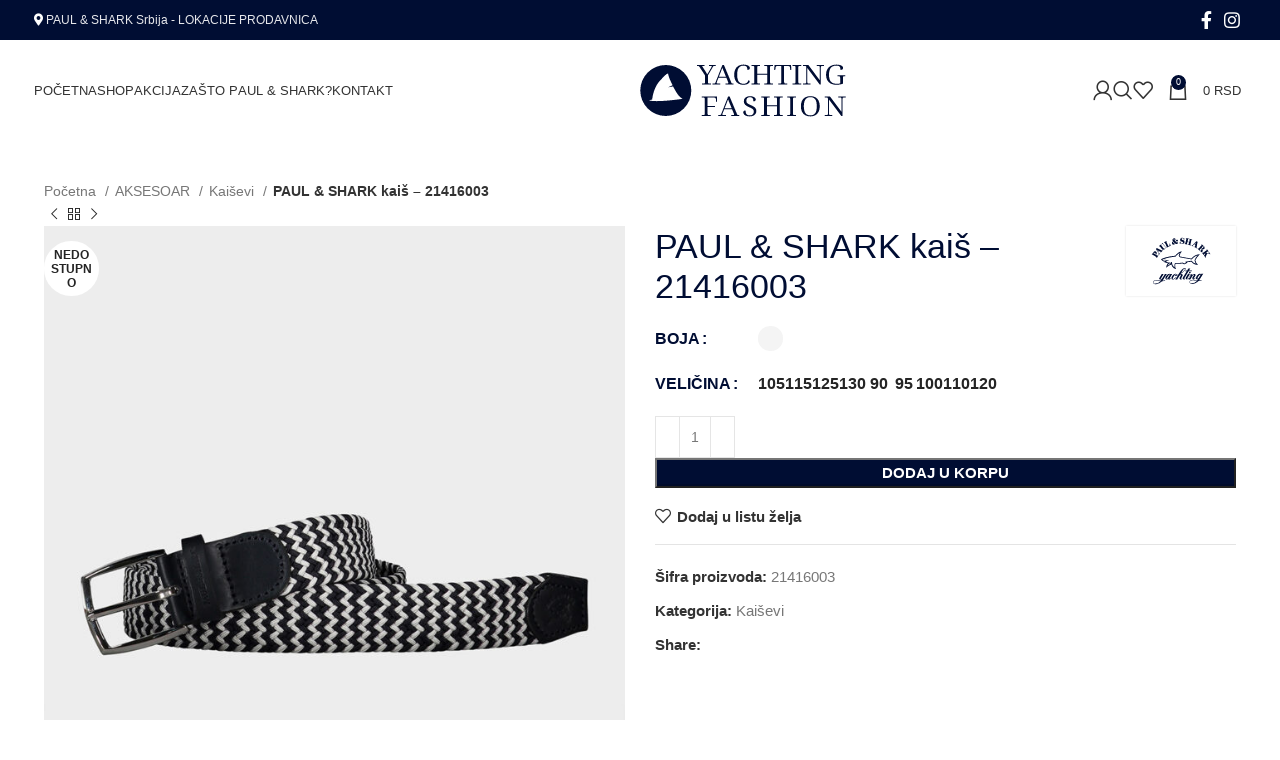

--- FILE ---
content_type: text/html; charset=UTF-8
request_url: https://www.yachtingfashion.rs/proizvod/paul-shark-kais-21416003/
body_size: 140420
content:
<!DOCTYPE html><html lang="sr-RS"><head><script data-no-optimize="1">var litespeed_docref=sessionStorage.getItem("litespeed_docref");litespeed_docref&&(Object.defineProperty(document,"referrer",{get:function(){return litespeed_docref}}),sessionStorage.removeItem("litespeed_docref"));</script> <meta charset="UTF-8"><link data-optimized="2" rel="stylesheet" href="https://www.yachtingfashion.rs/wp-content/litespeed/css/aa09fbb7c5a9d0c63850a31fbe4df3bc.css?ver=a59bb" /><link rel="profile" href="http://gmpg.org/xfn/11"><link rel="pingback" href="https://www.yachtingfashion.rs/xmlrpc.php"><link rel="apple-touch-icon" sizes="180x180" href="https://www.yachtingfashion.rs/apple-touch-icon.png"><link rel="icon" type="image/png" sizes="32x32" href="https://www.yachtingfashion.rs/favicon-32x32.png"><link rel="icon" type="image/png" sizes="16x16" href="https://www.yachtingfashion.rs/favicon-16x16.png"><link rel="manifest" href="https://www.yachtingfashion.rs/site.webmanifest"><link rel="mask-icon" href="https://www.yachtingfashion.rs/safari-pinned-tab.svg" color="#5bbad5"><meta name="msapplication-TileColor" content="#2b5797"><meta name='robots' content='index, follow, max-image-preview:large, max-snippet:-1, max-video-preview:-1' /><title>PAUL &amp; SHARK kaiš - 21416003 | YACHTING FASHION</title><meta name="description" content="PAUL &amp; SHARK kaiš - 21416003 dostupan u boji: BELA, po ceni od: RSD." /><link rel="canonical" href="https://www.yachtingfashion.rs/proizvod/paul-shark-kais-21416003/" /><meta property="og:locale" content="sr_RS" /><meta property="og:type" content="article" /><meta property="og:title" content="PAUL &amp; SHARK kaiš - 21416003 | YACHTING FASHION" /><meta property="og:description" content="PAUL &amp; SHARK kaiš - 21416003 dostupan u boji: BELA, po ceni od: RSD." /><meta property="og:url" content="https://www.yachtingfashion.rs/proizvod/paul-shark-kais-21416003/" /><meta property="og:site_name" content="YACHTING FASHION" /><meta property="article:publisher" content="https://www.facebook.com/profile.php?id=100076119324112" /><meta property="article:modified_time" content="2025-07-13T01:42:52+00:00" /><meta property="og:image" content="https://www.yachtingfashion.rs/wp-content/uploads/2023/03/21416003_010_00.jpg" /><meta property="og:image:width" content="972" /><meta property="og:image:height" content="1200" /><meta property="og:image:type" content="image/jpeg" /><meta name="twitter:card" content="summary_large_image" /> <script type="application/ld+json" class="yoast-schema-graph">{"@context":"https://schema.org","@graph":[{"@type":"WebPage","@id":"https://www.yachtingfashion.rs/proizvod/paul-shark-kais-21416003/","url":"https://www.yachtingfashion.rs/proizvod/paul-shark-kais-21416003/","name":"PAUL & SHARK kaiš - 21416003 | YACHTING FASHION","isPartOf":{"@id":"https://www.yachtingfashion.rs/#website"},"primaryImageOfPage":{"@id":"https://www.yachtingfashion.rs/proizvod/paul-shark-kais-21416003/#primaryimage"},"image":{"@id":"https://www.yachtingfashion.rs/proizvod/paul-shark-kais-21416003/#primaryimage"},"thumbnailUrl":"https://www.yachtingfashion.rs/wp-content/uploads/2023/03/21416003_010_00.jpg","datePublished":"2023-03-12T23:30:49+00:00","dateModified":"2025-07-13T01:42:52+00:00","description":"PAUL & SHARK kaiš - 21416003 dostupan u boji: BELA, po ceni od: RSD.","breadcrumb":{"@id":"https://www.yachtingfashion.rs/proizvod/paul-shark-kais-21416003/#breadcrumb"},"inLanguage":"sr-RS","potentialAction":[{"@type":"ReadAction","target":["https://www.yachtingfashion.rs/proizvod/paul-shark-kais-21416003/"]}]},{"@type":"ImageObject","inLanguage":"sr-RS","@id":"https://www.yachtingfashion.rs/proizvod/paul-shark-kais-21416003/#primaryimage","url":"https://www.yachtingfashion.rs/wp-content/uploads/2023/03/21416003_010_00.jpg","contentUrl":"https://www.yachtingfashion.rs/wp-content/uploads/2023/03/21416003_010_00.jpg","width":972,"height":1200,"caption":"PAUL & SHARK kaiš - BELA"},{"@type":"BreadcrumbList","@id":"https://www.yachtingfashion.rs/proizvod/paul-shark-kais-21416003/#breadcrumb","itemListElement":[{"@type":"ListItem","position":1,"name":"Početna","item":"https://www.yachtingfashion.rs/"},{"@type":"ListItem","position":2,"name":"Shop","item":"https://www.yachtingfashion.rs/shop/"},{"@type":"ListItem","position":3,"name":"PAUL &#038; SHARK kaiš &#8211; 21416003"}]},{"@type":"WebSite","@id":"https://www.yachtingfashion.rs/#website","url":"https://www.yachtingfashion.rs/","name":"YACHTING FASHION","description":"PAUL &amp; SHARK Srbija","publisher":{"@id":"https://www.yachtingfashion.rs/#organization"},"potentialAction":[{"@type":"SearchAction","target":{"@type":"EntryPoint","urlTemplate":"https://www.yachtingfashion.rs/?s={search_term_string}"},"query-input":{"@type":"PropertyValueSpecification","valueRequired":true,"valueName":"search_term_string"}}],"inLanguage":"sr-RS"},{"@type":"Organization","@id":"https://www.yachtingfashion.rs/#organization","name":"YACHTING FASHION","url":"https://www.yachtingfashion.rs/","logo":{"@type":"ImageObject","inLanguage":"sr-RS","@id":"https://www.yachtingfashion.rs/#/schema/logo/image/","url":"https://www.yachtingfashion.rs/wp-content/uploads/2022/03/logo-yachting-fashion.svg","contentUrl":"https://www.yachtingfashion.rs/wp-content/uploads/2022/03/logo-yachting-fashion.svg","width":206,"height":53,"caption":"YACHTING FASHION"},"image":{"@id":"https://www.yachtingfashion.rs/#/schema/logo/image/"},"sameAs":["https://www.facebook.com/profile.php?id=100076119324112","https://www.instagram.com/paulandsharksrbija/"]}]}</script> <link rel='dns-prefetch' href='//fonts.googleapis.com' /><link rel="alternate" type="application/rss+xml" title="YACHTING FASHION &raquo; dovod" href="https://www.yachtingfashion.rs/feed/" /><link rel="alternate" type="application/rss+xml" title="YACHTING FASHION &raquo; dovod komentara" href="https://www.yachtingfashion.rs/comments/feed/" /><style id='safe-svg-svg-icon-style-inline-css' type='text/css'>.safe-svg-cover{text-align:center}.safe-svg-cover .safe-svg-inside{display:inline-block;max-width:100%}.safe-svg-cover svg{height:100%;max-height:100%;max-width:100%;width:100%}</style><style id='classic-theme-styles-inline-css' type='text/css'>/*! This file is auto-generated */
.wp-block-button__link{color:#fff;background-color:#32373c;border-radius:9999px;box-shadow:none;text-decoration:none;padding:calc(.667em + 2px) calc(1.333em + 2px);font-size:1.125em}.wp-block-file__button{background:#32373c;color:#fff;text-decoration:none}</style><style id='global-styles-inline-css' type='text/css'>:root{--wp--preset--aspect-ratio--square: 1;--wp--preset--aspect-ratio--4-3: 4/3;--wp--preset--aspect-ratio--3-4: 3/4;--wp--preset--aspect-ratio--3-2: 3/2;--wp--preset--aspect-ratio--2-3: 2/3;--wp--preset--aspect-ratio--16-9: 16/9;--wp--preset--aspect-ratio--9-16: 9/16;--wp--preset--color--black: #000000;--wp--preset--color--cyan-bluish-gray: #abb8c3;--wp--preset--color--white: #ffffff;--wp--preset--color--pale-pink: #f78da7;--wp--preset--color--vivid-red: #cf2e2e;--wp--preset--color--luminous-vivid-orange: #ff6900;--wp--preset--color--luminous-vivid-amber: #fcb900;--wp--preset--color--light-green-cyan: #7bdcb5;--wp--preset--color--vivid-green-cyan: #00d084;--wp--preset--color--pale-cyan-blue: #8ed1fc;--wp--preset--color--vivid-cyan-blue: #0693e3;--wp--preset--color--vivid-purple: #9b51e0;--wp--preset--gradient--vivid-cyan-blue-to-vivid-purple: linear-gradient(135deg,rgba(6,147,227,1) 0%,rgb(155,81,224) 100%);--wp--preset--gradient--light-green-cyan-to-vivid-green-cyan: linear-gradient(135deg,rgb(122,220,180) 0%,rgb(0,208,130) 100%);--wp--preset--gradient--luminous-vivid-amber-to-luminous-vivid-orange: linear-gradient(135deg,rgba(252,185,0,1) 0%,rgba(255,105,0,1) 100%);--wp--preset--gradient--luminous-vivid-orange-to-vivid-red: linear-gradient(135deg,rgba(255,105,0,1) 0%,rgb(207,46,46) 100%);--wp--preset--gradient--very-light-gray-to-cyan-bluish-gray: linear-gradient(135deg,rgb(238,238,238) 0%,rgb(169,184,195) 100%);--wp--preset--gradient--cool-to-warm-spectrum: linear-gradient(135deg,rgb(74,234,220) 0%,rgb(151,120,209) 20%,rgb(207,42,186) 40%,rgb(238,44,130) 60%,rgb(251,105,98) 80%,rgb(254,248,76) 100%);--wp--preset--gradient--blush-light-purple: linear-gradient(135deg,rgb(255,206,236) 0%,rgb(152,150,240) 100%);--wp--preset--gradient--blush-bordeaux: linear-gradient(135deg,rgb(254,205,165) 0%,rgb(254,45,45) 50%,rgb(107,0,62) 100%);--wp--preset--gradient--luminous-dusk: linear-gradient(135deg,rgb(255,203,112) 0%,rgb(199,81,192) 50%,rgb(65,88,208) 100%);--wp--preset--gradient--pale-ocean: linear-gradient(135deg,rgb(255,245,203) 0%,rgb(182,227,212) 50%,rgb(51,167,181) 100%);--wp--preset--gradient--electric-grass: linear-gradient(135deg,rgb(202,248,128) 0%,rgb(113,206,126) 100%);--wp--preset--gradient--midnight: linear-gradient(135deg,rgb(2,3,129) 0%,rgb(40,116,252) 100%);--wp--preset--font-size--small: 13px;--wp--preset--font-size--medium: 20px;--wp--preset--font-size--large: 36px;--wp--preset--font-size--x-large: 42px;--wp--preset--spacing--20: 0.44rem;--wp--preset--spacing--30: 0.67rem;--wp--preset--spacing--40: 1rem;--wp--preset--spacing--50: 1.5rem;--wp--preset--spacing--60: 2.25rem;--wp--preset--spacing--70: 3.38rem;--wp--preset--spacing--80: 5.06rem;--wp--preset--shadow--natural: 6px 6px 9px rgba(0, 0, 0, 0.2);--wp--preset--shadow--deep: 12px 12px 50px rgba(0, 0, 0, 0.4);--wp--preset--shadow--sharp: 6px 6px 0px rgba(0, 0, 0, 0.2);--wp--preset--shadow--outlined: 6px 6px 0px -3px rgba(255, 255, 255, 1), 6px 6px rgba(0, 0, 0, 1);--wp--preset--shadow--crisp: 6px 6px 0px rgba(0, 0, 0, 1);}:where(.is-layout-flex){gap: 0.5em;}:where(.is-layout-grid){gap: 0.5em;}body .is-layout-flex{display: flex;}.is-layout-flex{flex-wrap: wrap;align-items: center;}.is-layout-flex > :is(*, div){margin: 0;}body .is-layout-grid{display: grid;}.is-layout-grid > :is(*, div){margin: 0;}:where(.wp-block-columns.is-layout-flex){gap: 2em;}:where(.wp-block-columns.is-layout-grid){gap: 2em;}:where(.wp-block-post-template.is-layout-flex){gap: 1.25em;}:where(.wp-block-post-template.is-layout-grid){gap: 1.25em;}.has-black-color{color: var(--wp--preset--color--black) !important;}.has-cyan-bluish-gray-color{color: var(--wp--preset--color--cyan-bluish-gray) !important;}.has-white-color{color: var(--wp--preset--color--white) !important;}.has-pale-pink-color{color: var(--wp--preset--color--pale-pink) !important;}.has-vivid-red-color{color: var(--wp--preset--color--vivid-red) !important;}.has-luminous-vivid-orange-color{color: var(--wp--preset--color--luminous-vivid-orange) !important;}.has-luminous-vivid-amber-color{color: var(--wp--preset--color--luminous-vivid-amber) !important;}.has-light-green-cyan-color{color: var(--wp--preset--color--light-green-cyan) !important;}.has-vivid-green-cyan-color{color: var(--wp--preset--color--vivid-green-cyan) !important;}.has-pale-cyan-blue-color{color: var(--wp--preset--color--pale-cyan-blue) !important;}.has-vivid-cyan-blue-color{color: var(--wp--preset--color--vivid-cyan-blue) !important;}.has-vivid-purple-color{color: var(--wp--preset--color--vivid-purple) !important;}.has-black-background-color{background-color: var(--wp--preset--color--black) !important;}.has-cyan-bluish-gray-background-color{background-color: var(--wp--preset--color--cyan-bluish-gray) !important;}.has-white-background-color{background-color: var(--wp--preset--color--white) !important;}.has-pale-pink-background-color{background-color: var(--wp--preset--color--pale-pink) !important;}.has-vivid-red-background-color{background-color: var(--wp--preset--color--vivid-red) !important;}.has-luminous-vivid-orange-background-color{background-color: var(--wp--preset--color--luminous-vivid-orange) !important;}.has-luminous-vivid-amber-background-color{background-color: var(--wp--preset--color--luminous-vivid-amber) !important;}.has-light-green-cyan-background-color{background-color: var(--wp--preset--color--light-green-cyan) !important;}.has-vivid-green-cyan-background-color{background-color: var(--wp--preset--color--vivid-green-cyan) !important;}.has-pale-cyan-blue-background-color{background-color: var(--wp--preset--color--pale-cyan-blue) !important;}.has-vivid-cyan-blue-background-color{background-color: var(--wp--preset--color--vivid-cyan-blue) !important;}.has-vivid-purple-background-color{background-color: var(--wp--preset--color--vivid-purple) !important;}.has-black-border-color{border-color: var(--wp--preset--color--black) !important;}.has-cyan-bluish-gray-border-color{border-color: var(--wp--preset--color--cyan-bluish-gray) !important;}.has-white-border-color{border-color: var(--wp--preset--color--white) !important;}.has-pale-pink-border-color{border-color: var(--wp--preset--color--pale-pink) !important;}.has-vivid-red-border-color{border-color: var(--wp--preset--color--vivid-red) !important;}.has-luminous-vivid-orange-border-color{border-color: var(--wp--preset--color--luminous-vivid-orange) !important;}.has-luminous-vivid-amber-border-color{border-color: var(--wp--preset--color--luminous-vivid-amber) !important;}.has-light-green-cyan-border-color{border-color: var(--wp--preset--color--light-green-cyan) !important;}.has-vivid-green-cyan-border-color{border-color: var(--wp--preset--color--vivid-green-cyan) !important;}.has-pale-cyan-blue-border-color{border-color: var(--wp--preset--color--pale-cyan-blue) !important;}.has-vivid-cyan-blue-border-color{border-color: var(--wp--preset--color--vivid-cyan-blue) !important;}.has-vivid-purple-border-color{border-color: var(--wp--preset--color--vivid-purple) !important;}.has-vivid-cyan-blue-to-vivid-purple-gradient-background{background: var(--wp--preset--gradient--vivid-cyan-blue-to-vivid-purple) !important;}.has-light-green-cyan-to-vivid-green-cyan-gradient-background{background: var(--wp--preset--gradient--light-green-cyan-to-vivid-green-cyan) !important;}.has-luminous-vivid-amber-to-luminous-vivid-orange-gradient-background{background: var(--wp--preset--gradient--luminous-vivid-amber-to-luminous-vivid-orange) !important;}.has-luminous-vivid-orange-to-vivid-red-gradient-background{background: var(--wp--preset--gradient--luminous-vivid-orange-to-vivid-red) !important;}.has-very-light-gray-to-cyan-bluish-gray-gradient-background{background: var(--wp--preset--gradient--very-light-gray-to-cyan-bluish-gray) !important;}.has-cool-to-warm-spectrum-gradient-background{background: var(--wp--preset--gradient--cool-to-warm-spectrum) !important;}.has-blush-light-purple-gradient-background{background: var(--wp--preset--gradient--blush-light-purple) !important;}.has-blush-bordeaux-gradient-background{background: var(--wp--preset--gradient--blush-bordeaux) !important;}.has-luminous-dusk-gradient-background{background: var(--wp--preset--gradient--luminous-dusk) !important;}.has-pale-ocean-gradient-background{background: var(--wp--preset--gradient--pale-ocean) !important;}.has-electric-grass-gradient-background{background: var(--wp--preset--gradient--electric-grass) !important;}.has-midnight-gradient-background{background: var(--wp--preset--gradient--midnight) !important;}.has-small-font-size{font-size: var(--wp--preset--font-size--small) !important;}.has-medium-font-size{font-size: var(--wp--preset--font-size--medium) !important;}.has-large-font-size{font-size: var(--wp--preset--font-size--large) !important;}.has-x-large-font-size{font-size: var(--wp--preset--font-size--x-large) !important;}
:where(.wp-block-post-template.is-layout-flex){gap: 1.25em;}:where(.wp-block-post-template.is-layout-grid){gap: 1.25em;}
:where(.wp-block-columns.is-layout-flex){gap: 2em;}:where(.wp-block-columns.is-layout-grid){gap: 2em;}
:root :where(.wp-block-pullquote){font-size: 1.5em;line-height: 1.6;}</style><style id='woocommerce-inline-inline-css' type='text/css'>.woocommerce form .form-row .required { visibility: visible; }</style><link rel="preconnect" href="https://fonts.gstatic.com/" crossorigin><script type="litespeed/javascript" data-src="https://www.yachtingfashion.rs/wp-includes/js/jquery/jquery.min.js" id="jquery-core-js"></script> <script id="wc-add-to-cart-js-extra" type="litespeed/javascript">var wc_add_to_cart_params={"ajax_url":"\/wp-admin\/admin-ajax.php","wc_ajax_url":"\/?wc-ajax=%%endpoint%%","i18n_view_cart":"Pregled korpe","cart_url":"https:\/\/www.yachtingfashion.rs\/korpa\/","is_cart":"","cart_redirect_after_add":"no"}</script> <script id="wc-single-product-js-extra" type="litespeed/javascript">var wc_single_product_params={"i18n_required_rating_text":"Ocenite","review_rating_required":"yes","flexslider":{"rtl":!1,"animation":"slide","smoothHeight":!0,"directionNav":!1,"controlNav":"thumbnails","slideshow":!1,"animationSpeed":500,"animationLoop":!1,"allowOneSlide":!1},"zoom_enabled":"","zoom_options":[],"photoswipe_enabled":"","photoswipe_options":{"shareEl":!1,"closeOnScroll":!1,"history":!1,"hideAnimationDuration":0,"showAnimationDuration":0},"flexslider_enabled":""}</script> <script id="woocommerce-js-extra" type="litespeed/javascript">var woocommerce_params={"ajax_url":"\/wp-admin\/admin-ajax.php","wc_ajax_url":"\/?wc-ajax=%%endpoint%%"}</script> <script type="litespeed/javascript">window.wc_ga_pro={};window.wc_ga_pro.ajax_url='https://www.yachtingfashion.rs/wp-admin/admin-ajax.php';window.wc_ga_pro.available_gateways={"cod":"Pla\u0107anje prilikom preuzimanja"};window.wc_ga_pro.interpolate_json=function(object,variables){if(!variables){return object}
var j=JSON.stringify(object);for(var k in variables){j=j.split('{$'+k+'}').join(variables[k])}
return JSON.parse(j)};window.wc_ga_pro.get_payment_method_title=function(payment_method){return window.wc_ga_pro.available_gateways[payment_method]||payment_method};window.wc_ga_pro.is_valid_email=function(email){return/[^\s@]+@[^\s@]+\.[^\s@]+/.test(email)}</script>  <script type="litespeed/javascript">(function(i,s,o,g,r,a,m){i.GoogleAnalyticsObject=r;i[r]=i[r]||function(){(i[r].q=i[r].q||[]).push(arguments)},i[r].l=1*new Date();a=s.createElement(o),m=s.getElementsByTagName(o)[0];a.async=1;a.src=g;m.parentNode.insertBefore(a,m)})(window,document,'script','https://www.google-analytics.com/analytics.js','ga');ga('create','UA-226023224-1',{"cookieDomain":"auto"});ga('set','forceSSL',!0);ga('require','linkid');ga('require','ec');(function(){var event=document.createEvent('Event');event.initEvent('wc_google_analytics_pro_loaded',!0,!0);document.dispatchEvent(event)})()</script> <link rel="https://api.w.org/" href="https://www.yachtingfashion.rs/wp-json/" /><link rel="alternate" title="JSON" type="application/json" href="https://www.yachtingfashion.rs/wp-json/wp/v2/product/19840" /><link rel="EditURI" type="application/rsd+xml" title="RSD" href="https://www.yachtingfashion.rs/xmlrpc.php?rsd" /><meta name="generator" content="WordPress 6.6.4" /><meta name="generator" content="WooCommerce 8.3.3" /><link rel='shortlink' href='https://www.yachtingfashion.rs/?p=19840' /><link rel="alternate" title="oEmbed (JSON)" type="application/json+oembed" href="https://www.yachtingfashion.rs/wp-json/oembed/1.0/embed?url=https%3A%2F%2Fwww.yachtingfashion.rs%2Fproizvod%2Fpaul-shark-kais-21416003%2F" /><link rel="alternate" title="oEmbed (XML)" type="text/xml+oembed" href="https://www.yachtingfashion.rs/wp-json/oembed/1.0/embed?url=https%3A%2F%2Fwww.yachtingfashion.rs%2Fproizvod%2Fpaul-shark-kais-21416003%2F&#038;format=xml" /><meta name="viewport" content="width=device-width, initial-scale=1.0, maximum-scale=1.0, user-scalable=no">
<noscript><style>.woocommerce-product-gallery{ opacity: 1 !important; }</style></noscript><meta name="generator" content="Elementor 3.17.3; features: e_dom_optimization, e_optimized_assets_loading, e_optimized_css_loading, additional_custom_breakpoints; settings: css_print_method-external, google_font-enabled, font_display-auto"> <script  type="litespeed/javascript">!function(f,b,e,v,n,t,s){if(f.fbq)return;n=f.fbq=function(){n.callMethod?n.callMethod.apply(n,arguments):n.queue.push(arguments)};if(!f._fbq)f._fbq=n;n.push=n;n.loaded=!0;n.version='2.0';n.queue=[];t=b.createElement(e);t.async=!0;t.src=v;s=b.getElementsByTagName(e)[0];s.parentNode.insertBefore(t,s)}(window,document,'script','https://connect.facebook.net/en_US/fbevents.js')</script>  <script  type="litespeed/javascript">fbq('init','5799565686774009',{},{"agent":"woocommerce-8.3.3-3.2.8"});fbq('track','PageView',{"source":"woocommerce","version":"8.3.3","pluginVersion":"3.2.8"});document.addEventListener('DOMContentLiteSpeedLoaded',function(){document.body.insertAdjacentHTML('beforeend','<div class=\"wc-facebook-pixel-event-placeholder\"></div>')},!1)</script> <meta name="generator" content="Powered by Slider Revolution 6.6.16 - responsive, Mobile-Friendly Slider Plugin for WordPress with comfortable drag and drop interface." /> <script type="litespeed/javascript">function setREVStartSize(e){window.RSIW=window.RSIW===undefined?window.innerWidth:window.RSIW;window.RSIH=window.RSIH===undefined?window.innerHeight:window.RSIH;try{var pw=document.getElementById(e.c).parentNode.offsetWidth,newh;pw=pw===0||isNaN(pw)||(e.l=="fullwidth"||e.layout=="fullwidth")?window.RSIW:pw;e.tabw=e.tabw===undefined?0:parseInt(e.tabw);e.thumbw=e.thumbw===undefined?0:parseInt(e.thumbw);e.tabh=e.tabh===undefined?0:parseInt(e.tabh);e.thumbh=e.thumbh===undefined?0:parseInt(e.thumbh);e.tabhide=e.tabhide===undefined?0:parseInt(e.tabhide);e.thumbhide=e.thumbhide===undefined?0:parseInt(e.thumbhide);e.mh=e.mh===undefined||e.mh==""||e.mh==="auto"?0:parseInt(e.mh,0);if(e.layout==="fullscreen"||e.l==="fullscreen")
newh=Math.max(e.mh,window.RSIH);else{e.gw=Array.isArray(e.gw)?e.gw:[e.gw];for(var i in e.rl)if(e.gw[i]===undefined||e.gw[i]===0)e.gw[i]=e.gw[i-1];e.gh=e.el===undefined||e.el===""||(Array.isArray(e.el)&&e.el.length==0)?e.gh:e.el;e.gh=Array.isArray(e.gh)?e.gh:[e.gh];for(var i in e.rl)if(e.gh[i]===undefined||e.gh[i]===0)e.gh[i]=e.gh[i-1];var nl=new Array(e.rl.length),ix=0,sl;e.tabw=e.tabhide>=pw?0:e.tabw;e.thumbw=e.thumbhide>=pw?0:e.thumbw;e.tabh=e.tabhide>=pw?0:e.tabh;e.thumbh=e.thumbhide>=pw?0:e.thumbh;for(var i in e.rl)nl[i]=e.rl[i]<window.RSIW?0:e.rl[i];sl=nl[0];for(var i in nl)if(sl>nl[i]&&nl[i]>0){sl=nl[i];ix=i}
var m=pw>(e.gw[ix]+e.tabw+e.thumbw)?1:(pw-(e.tabw+e.thumbw))/(e.gw[ix]);newh=(e.gh[ix]*m)+(e.tabh+e.thumbh)}
var el=document.getElementById(e.c);if(el!==null&&el)el.style.height=newh+"px";el=document.getElementById(e.c+"_wrapper");if(el!==null&&el){el.style.height=newh+"px";el.style.display="block"}}catch(e){console.log("Failure at Presize of Slider:"+e)}}</script> <style type="text/css" id="wp-custom-css">@media only screen and (max-width: 1040px) {
  .post-1190 .rs-parallax-wrap{
		top:auto!important;
		bottom:30px!important;
		left:30px!important;
	}
}

@media only screen and (max-width: 480px) {
  .post-1190 .rs-parallax-wrap img{
		object-fit:contain;
	}
}</style><style></style><style id="wd-style-header_148451-css" data-type="wd-style-header_148451">:root{
	--wd-top-bar-h: 40px;
	--wd-top-bar-sm-h: 38px;
	--wd-top-bar-sticky-h: 0.001px;

	--wd-header-general-h: 100px;
	--wd-header-general-sm-h: 60px;
	--wd-header-general-sticky-h: 80px;

	--wd-header-bottom-h: 52px;
	--wd-header-bottom-sm-h: 52px;
	--wd-header-bottom-sticky-h: 0.001px;

	--wd-header-clone-h: 0.001px;
}

.whb-top-bar .wd-dropdown {
	margin-top: 0px;
}

.whb-top-bar .wd-dropdown:after {
	height: 10px;
}

.whb-sticked .whb-general-header .wd-dropdown {
	margin-top: 20px;
}

.whb-sticked .whb-general-header .wd-dropdown:after {
	height: 30px;
}

.whb-header-bottom .wd-dropdown {
	margin-top: 6px;
}

.whb-header-bottom .wd-dropdown:after {
	height: 16px;
}


.whb-header .whb-header-bottom .wd-header-cats {
	margin-top: -0px;
	margin-bottom: -0px;
	height: calc(100% + 0px);
}


@media (min-width: 1025px) {
		.whb-top-bar-inner {
		height: 40px;
		max-height: 40px;
	}

		.whb-sticked .whb-top-bar-inner {
		height: 40px;
		max-height: 40px;
	}
		
		.whb-general-header-inner {
		height: 100px;
		max-height: 100px;
	}

		.whb-sticked .whb-general-header-inner {
		height: 80px;
		max-height: 80px;
	}
		
		.whb-header-bottom-inner {
		height: 52px;
		max-height: 52px;
	}

		.whb-sticked .whb-header-bottom-inner {
		height: 52px;
		max-height: 52px;
	}
		
	
	}

@media (max-width: 1024px) {
		.whb-top-bar-inner {
		height: 38px;
		max-height: 38px;
	}
	
		.whb-general-header-inner {
		height: 60px;
		max-height: 60px;
	}
	
		.whb-header-bottom-inner {
		height: 52px;
		max-height: 52px;
	}
	
	
	}
		
.whb-top-bar {
	background-color: rgba(0, 13, 51, 1);
}

.whb-general-header {
	border-bottom-width: 0px;border-bottom-style: solid;
}

.whb-header-bottom {
	border-bottom-width: 0px;border-bottom-style: solid;
}</style><style id="wd-style-theme_settings_default-css" data-type="wd-style-theme_settings_default">@font-face {
	font-weight: normal;
	font-style: normal;
	font-family: "woodmart-font";
	src: url("//www.yachtingfashion.rs/wp-content/themes/woodmart/fonts/woodmart-font-1-400.woff2?v=7.3.4") format("woff2");
}

.wd-popup.wd-promo-popup{
	background-color:#111111;
	background-image: url(https://www.yachtingfashion.rs/wp-content/uploads/2021/08/promo-popup.jpg);
	background-repeat:no-repeat;
	background-size:cover;
	background-position:center center;
}

.page-title-default{
	background-color:rgb(0,13,51);
	background-image: none;
	background-size:cover;
	background-position:center center;
}

.footer-container{
	background-color:rgb(0,13,51);
	background-image: none;
}

:root{
--wd-text-font:"Cabin", Arial, Helvetica, sans-serif;
--wd-text-font-weight:400;
--wd-text-color:#777777;
--wd-text-font-size:15px;
}
:root{
--wd-title-font:"Cabin", Arial, Helvetica, sans-serif;
--wd-title-font-weight:400;
--wd-title-color:rgb(0,13,51);
}
:root{
--wd-entities-title-font:"Cabin", Arial, Helvetica, sans-serif;
--wd-entities-title-font-weight:400;
--wd-entities-title-color:rgb(0,13,51);
--wd-entities-title-color-hover:rgb(51 51 51 / 65%);
}
:root{
--wd-alternative-font:"Cabin", Arial, Helvetica, sans-serif;
}
:root{
--wd-widget-title-font:"Cabin", Arial, Helvetica, sans-serif;
--wd-widget-title-font-weight:500;
--wd-widget-title-transform:uppercase;
--wd-widget-title-color:rgb(0,13,51);
--wd-widget-title-font-size:16px;
}
:root{
--wd-header-el-font:"Cabin", Arial, Helvetica, sans-serif;
--wd-header-el-font-weight:400;
--wd-header-el-transform:uppercase;
--wd-header-el-font-size:13px;
}
:root{
--wd-primary-color:rgb(0,13,51);
}
:root{
--wd-alternative-color:#ca9e67;
}
:root{
--wd-link-color:#333333;
--wd-link-color-hover:#242424;
}
:root{
--btn-default-bgcolor:#f7f7f7;
}
:root{
--btn-default-bgcolor-hover:#efefef;
}
:root{
--btn-accented-bgcolor:rgb(0,13,51);
}
:root{
--btn-accented-bgcolor-hover:rgb(47,61,98);
}
:root{
--notices-success-bg:#459647;
}
:root{
--notices-success-color:#fff;
}
:root{
--notices-warning-bg:#E0B252;
}
:root{
--notices-warning-color:#fff;
}
	:root{
					
			
							--wd-form-brd-radius: 0px;
					
					--wd-form-brd-width: 1px;
		
					--btn-default-color: #333;
		
					--btn-default-color-hover: #333;
		
					--btn-accented-color: #fff;
		
					--btn-accented-color-hover: #fff;
		
									--btn-default-brd-radius: 0px;
				--btn-default-box-shadow: none;
				--btn-default-box-shadow-hover: none;
				--btn-default-box-shadow-active: none;
				--btn-default-bottom: 0px;
			
			
			
					
					
							--btn-accented-bottom-active: -1px;
				--btn-accented-brd-radius: 0px;
				--btn-accented-box-shadow: inset 0 -2px 0 rgba(0, 0, 0, .15);
				--btn-accented-box-shadow-hover: inset 0 -2px 0 rgba(0, 0, 0, .15);
			
			
					
							
					--wd-brd-radius: 0px;
		
			}

	
	
			:root{
			--wd-container-w: 1222px;
		}
	
			@media (min-width: 1239px) {
			.platform-Windows .wd-section-stretch > .elementor-container {
				margin-left: auto;
				margin-right: auto;
			}
		}
		@media (min-width: 1222px) {
			html:not(.platform-Windows) .wd-section-stretch > .elementor-container {
				margin-left: auto;
				margin-right: auto;
			}
		}
	
	
	
	
	
	
	
.woocommerce-product-details__short-description > ul{
    list-style-type:circle;
    --li-mb: 3px;
}

.in-stock, .cat-item-385{
    display:none!important;
}</style><style id="wpforms-css-vars-root">:root {
					--wpforms-field-border-radius: 3px;
--wpforms-field-border-style: solid;
--wpforms-field-border-size: 1px;
--wpforms-field-background-color: #ffffff;
--wpforms-field-border-color: rgba( 0, 0, 0, 0.25 );
--wpforms-field-border-color-spare: rgba( 0, 0, 0, 0.25 );
--wpforms-field-text-color: rgba( 0, 0, 0, 0.7 );
--wpforms-field-menu-color: #ffffff;
--wpforms-label-color: rgba( 0, 0, 0, 0.85 );
--wpforms-label-sublabel-color: rgba( 0, 0, 0, 0.55 );
--wpforms-label-error-color: #d63637;
--wpforms-button-border-radius: 3px;
--wpforms-button-border-style: none;
--wpforms-button-border-size: 1px;
--wpforms-button-background-color: #066aab;
--wpforms-button-border-color: #066aab;
--wpforms-button-text-color: #ffffff;
--wpforms-page-break-color: #066aab;
--wpforms-background-image: none;
--wpforms-background-position: center center;
--wpforms-background-repeat: no-repeat;
--wpforms-background-size: cover;
--wpforms-background-width: 100px;
--wpforms-background-height: 100px;
--wpforms-background-color: rgba( 0, 0, 0, 0 );
--wpforms-background-url: none;
--wpforms-container-padding: 0px;
--wpforms-container-border-style: none;
--wpforms-container-border-width: 1px;
--wpforms-container-border-color: #000000;
--wpforms-container-border-radius: 3px;
--wpforms-field-size-input-height: 43px;
--wpforms-field-size-input-spacing: 15px;
--wpforms-field-size-font-size: 16px;
--wpforms-field-size-line-height: 19px;
--wpforms-field-size-padding-h: 14px;
--wpforms-field-size-checkbox-size: 16px;
--wpforms-field-size-sublabel-spacing: 5px;
--wpforms-field-size-icon-size: 1;
--wpforms-label-size-font-size: 16px;
--wpforms-label-size-line-height: 19px;
--wpforms-label-size-sublabel-font-size: 14px;
--wpforms-label-size-sublabel-line-height: 17px;
--wpforms-button-size-font-size: 17px;
--wpforms-button-size-height: 41px;
--wpforms-button-size-padding-h: 15px;
--wpforms-button-size-margin-top: 10px;
--wpforms-container-shadow-size-box-shadow: none;

				}</style></head><body class="product-template-default single single-product postid-19840 theme-woodmart woocommerce woocommerce-page woocommerce-no-js wrapper-full-width  woodmart-product-design-default woodmart-archive-shop woodmart-ajax-shop-on offcanvas-sidebar-mobile offcanvas-sidebar-tablet elementor-default elementor-kit-9"> <script type="text/javascript" id="wd-flicker-fix">// Flicker fix.</script> <div class="website-wrapper"><header class="whb-header whb-header_148451 whb-sticky-shadow whb-scroll-stick whb-sticky-real"><div class="whb-main-header"><div class="whb-row whb-top-bar whb-not-sticky-row whb-with-bg whb-without-border whb-color-light whb-flex-flex-middle"><div class="container"><div class="whb-flex-row whb-top-bar-inner"><div class="whb-column whb-col-left whb-visible-lg"><div class="wd-header-text set-cont-mb-s reset-last-child"><span style="color: #ffffff;"><i class="fa fa-map-marker-alt"> </i> <a href="https://www.yachtingfashion.rs/prodavnice/">PAUL &amp; SHARK Srbija - LOKACIJE PRODAVNICA</a></span></div></div><div class="whb-column whb-col-center whb-visible-lg whb-empty-column"></div><div class="whb-column whb-col-right whb-visible-lg"><div class="wd-social-icons icons-design-default icons-size-default color-scheme-light social-follow social-form-circle text-center">
<a rel="noopener noreferrer nofollow" href="https://www.facebook.com/paulandsharksrbija/" target="_blank" class="wd-social-icon social-facebook" aria-label="Facebook social link">
<span class="wd-icon"></span>
</a>
<a rel="noopener noreferrer nofollow" href="https://www.instagram.com/paulandsharksrbija/" target="_blank" class="wd-social-icon social-instagram" aria-label="Instagram social link">
<span class="wd-icon"></span>
</a></div></div><div class="whb-column whb-col-mobile whb-hidden-lg"><div class="wd-header-text set-cont-mb-s reset-last-child"><p style="text-align: center;"><i class="fa fa-map-marker-alt"> </i> <a href="https://www.yachtingfashion.rs/prodavnice/">PAUL &amp; SHARK Srbija - LOKACIJE PRODAVNICA</a></p></div></div></div></div></div><div class="whb-row whb-general-header whb-sticky-row whb-without-bg whb-without-border whb-color-dark whb-flex-equal-sides"><div class="container"><div class="whb-flex-row whb-general-header-inner"><div class="whb-column whb-col-left whb-visible-lg"><div class="wd-header-nav wd-header-main-nav text-left wd-design-1" role="navigation" aria-label="Main navigation"><ul id="menu-glavni-meni" class="menu wd-nav wd-nav-main wd-style-default wd-gap-s"><li id="menu-item-8467" class="menu-item menu-item-type-post_type menu-item-object-page menu-item-home menu-item-8467 item-level-0 menu-simple-dropdown wd-event-hover" ><a href="https://www.yachtingfashion.rs/" class="woodmart-nav-link"><span class="nav-link-text">Početna</span></a></li><li id="menu-item-8685" class="menu-item menu-item-type-post_type menu-item-object-page current_page_parent menu-item-8685 item-level-0 menu-simple-dropdown wd-event-hover" ><a href="https://www.yachtingfashion.rs/shop/" class="woodmart-nav-link"><span class="nav-link-text">Shop</span></a></li><li id="menu-item-20843" class="menu-item menu-item-type-custom menu-item-object-custom menu-item-20843 item-level-0 menu-simple-dropdown wd-event-hover" ><a href="https://www.yachtingfashion.rs/shop/?filter_akcije=akcija" class="woodmart-nav-link"><span class="nav-link-text">AKCIJA</span></a></li><li id="menu-item-12490" class="menu-item menu-item-type-post_type menu-item-object-page menu-item-12490 item-level-0 menu-simple-dropdown wd-event-hover" ><a href="https://www.yachtingfashion.rs/zasto-paulshark/" class="woodmart-nav-link"><span class="nav-link-text">Zašto PАUL &#038; SHARK?</span></a></li><li id="menu-item-10284" class="menu-item menu-item-type-post_type menu-item-object-page menu-item-10284 item-level-0 menu-simple-dropdown wd-event-hover" ><a href="https://www.yachtingfashion.rs/kontakt/" class="woodmart-nav-link"><span class="nav-link-text">Kontakt</span></a></li></ul></div></div><div class="whb-column whb-col-center whb-visible-lg"><div class="site-logo">
<a href="https://www.yachtingfashion.rs/" class="wd-logo wd-main-logo" rel="home">
<img data-lazyloaded="1" src="[data-uri]" data-src="https://www.yachtingfashion.rs/wp-content/uploads/2022/03/logo-yachting-fashion.svg" alt="YACHTING FASHION" style="max-width: 206px;" />	</a></div></div><div class="whb-column whb-col-right whb-visible-lg"><div class="wd-header-my-account wd-tools-element wd-event-hover wd-design-1 wd-account-style-icon whb-vssfpylqqax9pvkfnxoz">
<a href="https://www.yachtingfashion.rs/moj-nalog/" title="Moj nalog">
<span class="wd-tools-icon">
</span>
<span class="wd-tools-text">
Logovanje / Registracija			</span></a><div class="wd-dropdown wd-dropdown-register"><div class="login-dropdown-inner woocommerce">
<span class="wd-heading"><span class="title">Ulogujte se</span><a class="create-account-link" href="https://www.yachtingfashion.rs/moj-nalog/?action=register">Kreirajte nalog</a></span><form method="post" class="login woocommerce-form woocommerce-form-login" action="https://www.yachtingfashion.rs/moj-nalog/" 			><p class="woocommerce-FormRow woocommerce-FormRow--wide form-row form-row-wide form-row-username">
<label for="username">Korisničko ime ili adresa e-pošte&nbsp;<span class="required">*</span></label>
<input type="text" class="woocommerce-Input woocommerce-Input--text input-text" name="username" id="username" value="" /></p><p class="woocommerce-FormRow woocommerce-FormRow--wide form-row form-row-wide form-row-password">
<label for="password">Lozinka&nbsp;<span class="required">*</span></label>
<input class="woocommerce-Input woocommerce-Input--text input-text" type="password" name="password" id="password" autocomplete="current-password" /></p><p class="form-row">
<input type="hidden" id="woocommerce-login-nonce" name="woocommerce-login-nonce" value="49e722b2cd" /><input type="hidden" name="_wp_http_referer" value="/proizvod/paul-shark-kais-21416003/" />										<button type="submit" class="button woocommerce-button woocommerce-form-login__submit" name="login" value="Ulogujte se">Ulogujte se</button></p><p class="login-form-footer">
<a href="https://www.yachtingfashion.rs/moj-nalog/izgubljena-lozinka/" class="woocommerce-LostPassword lost_password">Izgubili ste lozinku?</a>
<label class="woocommerce-form__label woocommerce-form__label-for-checkbox woocommerce-form-login__rememberme">
<input class="woocommerce-form__input woocommerce-form__input-checkbox" name="rememberme" type="checkbox" value="forever" title="Zapamti me" aria-label="Zapamti me" /> <span>Zapamti me</span>
</label></p></form></div></div></div><div class="wd-header-search wd-tools-element wd-event-hover wd-design-1 wd-style-icon wd-display-dropdown whb-9x1ytaxq7aphtb3npidp" title="Pretraga">
<a href="javascript:void(0);" aria-label="Pretraga">
<span class="wd-tools-icon">
</span><span class="wd-tools-text">
Pretraga			</span></a><div class="wd-search-dropdown wd-dropdown"><form role="search" method="get" class="searchform  wd-cat-style-bordered woodmart-ajax-search" action="https://www.yachtingfashion.rs/"  data-thumbnail="1" data-price="1" data-post_type="product" data-count="20" data-sku="0" data-symbols_count="3">
<input type="text" class="s" placeholder="Potražite proizvod" value="" name="s" aria-label="Pretraga" title="Potražite proizvod" required>
<input type="hidden" name="post_type" value="product">
<button type="submit" class="searchsubmit">
<span>
Search						</span>
</button></form><div class="search-results-wrapper"><div class="wd-dropdown-results wd-scroll wd-dropdown"><div class="wd-scroll-content"></div></div></div></div></div><div class="wd-header-wishlist wd-tools-element wd-style-icon wd-with-count wd-design-2 whb-a22wdkiy3r40yw2paskq" title="Moja lista želja">
<a href="https://www.yachtingfashion.rs/moja-lista-zelja/">
<span class="wd-tools-icon">
<span class="wd-tools-count">
0					</span>
</span><span class="wd-tools-text">
Lista želja			</span></a></div><div class="wd-header-cart wd-tools-element wd-design-5 cart-widget-opener whb-nedhm962r512y1xz9j06">
<a href="https://www.yachtingfashion.rs/korpa/" title="Korpa">
<span class="wd-tools-icon wd-icon-alt">
<span class="wd-cart-number wd-tools-count">0 <span>items</span></span>
</span>
<span class="wd-tools-text">
<span class="wd-cart-subtotal"><span class="woocommerce-Price-amount amount"><bdi>0&nbsp;<span class="woocommerce-Price-currencySymbol">RSD</span></bdi></span></span>
</span></a></div></div><div class="whb-column whb-mobile-left whb-hidden-lg"><div class="wd-tools-element wd-header-mobile-nav wd-style-icon wd-design-1 whb-g1k0m1tib7raxrwkm1t3">
<a href="#" rel="nofollow" aria-label="Open mobile menu">
<span class="wd-tools-icon">
</span><span class="wd-tools-text">Menu</span></a></div></div><div class="whb-column whb-mobile-center whb-hidden-lg"><div class="site-logo">
<a href="https://www.yachtingfashion.rs/" class="wd-logo wd-main-logo" rel="home">
<img data-lazyloaded="1" src="[data-uri]" data-src="https://www.yachtingfashion.rs/wp-content/uploads/2022/03/logo-yachting-fashion.svg" alt="YACHTING FASHION" style="max-width: 138px;" />	</a></div></div><div class="whb-column whb-mobile-right whb-hidden-lg"><div class="wd-header-cart wd-tools-element wd-design-5 cart-widget-opener whb-trk5sfmvib0ch1s1qbtc">
<a href="https://www.yachtingfashion.rs/korpa/" title="Korpa">
<span class="wd-tools-icon wd-icon-alt">
<span class="wd-cart-number wd-tools-count">0 <span>items</span></span>
</span>
<span class="wd-tools-text">
<span class="wd-cart-subtotal"><span class="woocommerce-Price-amount amount"><bdi>0&nbsp;<span class="woocommerce-Price-currencySymbol">RSD</span></bdi></span></span>
</span></a></div></div></div></div></div></div></header><div class="main-page-wrapper"><div class="container-fluid"><div class="row content-layout-wrapper align-items-start"><div class="site-content shop-content-area col-12 breadcrumbs-location-below_header wd-builder-off" role="main"><div class="single-breadcrumbs-wrapper"><div class="container"><div class="wd-breadcrumbs"><nav class="woocommerce-breadcrumb" aria-label="Breadcrumb">				<a href="https://www.yachtingfashion.rs" class="breadcrumb-link">
Početna				</a>
<a href="https://www.yachtingfashion.rs/kategorija-proizvoda/aksesoar/" class="breadcrumb-link">
AKSESOAR				</a>
<a href="https://www.yachtingfashion.rs/kategorija-proizvoda/aksesoar/kaisevi/" class="breadcrumb-link breadcrumb-link-last">
Kaiševi				</a>
<span class="breadcrumb-last">
PAUL &#038; SHARK kaiš &#8211; 21416003				</span></nav></div><div class="wd-products-nav"><div class="wd-event-hover">
<a class="wd-product-nav-btn wd-btn-prev" href="https://www.yachtingfashion.rs/proizvod/paul-shark-torbica-za-pojas-11318115/" aria-label="Prethodni proizvod"></a><div class="wd-dropdown">
<a href="https://www.yachtingfashion.rs/proizvod/paul-shark-torbica-za-pojas-11318115/" class="wd-product-nav-thumb">
<img data-lazyloaded="1" src="[data-uri]" width="430" height="530" data-src="https://www.yachtingfashion.rs/wp-content/uploads/2023/03/11318115_050-430x530.jpg" class="attachment-woocommerce_thumbnail size-woocommerce_thumbnail" alt="PAUL &amp; SHARK torbica za pojas - TEGET-NAVY" decoding="async" fetchpriority="high" data-srcset="https://www.yachtingfashion.rs/wp-content/uploads/2023/03/11318115_050-430x530.jpg 430w, https://www.yachtingfashion.rs/wp-content/uploads/2023/03/11318115_050-243x300.jpg 243w, https://www.yachtingfashion.rs/wp-content/uploads/2023/03/11318115_050-649x800.jpg 649w, https://www.yachtingfashion.rs/wp-content/uploads/2023/03/11318115_050-768x947.jpg 768w, https://www.yachtingfashion.rs/wp-content/uploads/2023/03/11318115_050-860x1061.jpg 860w, https://www.yachtingfashion.rs/wp-content/uploads/2023/03/11318115_050-700x863.jpg 700w, https://www.yachtingfashion.rs/wp-content/uploads/2023/03/11318115_050-150x185.jpg 150w, https://www.yachtingfashion.rs/wp-content/uploads/2023/03/11318115_050.jpg 972w" data-sizes="(max-width: 430px) 100vw, 430px" />				</a><div class="wd-product-nav-desc">
<a href="https://www.yachtingfashion.rs/proizvod/paul-shark-torbica-za-pojas-11318115/" class="wd-entities-title">
PAUL & SHARK torbica za pojas - 11318115					</a><span class="price">
<span class="woocommerce-Price-amount amount">12.900&nbsp;<span class="woocommerce-Price-currencySymbol">RSD</span></span>					</span></div></div></div>
<a href="https://www.yachtingfashion.rs/shop/" class="wd-product-nav-btn wd-btn-back">
<span>
Pogledaj sve proizvode		</span>
</a><div class="wd-event-hover">
<a class="wd-product-nav-btn wd-btn-next" href="https://www.yachtingfashion.rs/proizvod/paul-shark-typhoon-prsluk-22412001-3xl-6xl/" aria-label="Sledeći proizvod"></a><div class="wd-dropdown">
<a href="https://www.yachtingfashion.rs/proizvod/paul-shark-typhoon-prsluk-22412001-3xl-6xl/" class="wd-product-nav-thumb">
<img data-lazyloaded="1" src="[data-uri]" width="430" height="531" data-src="https://www.yachtingfashion.rs/wp-content/uploads/2023/03/22412001_577_00-430x531.jpg" class="attachment-woocommerce_thumbnail size-woocommerce_thumbnail" alt="PAUL &amp; SHARK Typhoon prsluk - RED-CRVENA" decoding="async" data-srcset="https://www.yachtingfashion.rs/wp-content/uploads/2023/03/22412001_577_00-430x531.jpg 430w, https://www.yachtingfashion.rs/wp-content/uploads/2023/03/22412001_577_00-243x300.jpg 243w, https://www.yachtingfashion.rs/wp-content/uploads/2023/03/22412001_577_00-648x800.jpg 648w, https://www.yachtingfashion.rs/wp-content/uploads/2023/03/22412001_577_00-768x948.jpg 768w, https://www.yachtingfashion.rs/wp-content/uploads/2023/03/22412001_577_00-860x1062.jpg 860w, https://www.yachtingfashion.rs/wp-content/uploads/2023/03/22412001_577_00-700x864.jpg 700w, https://www.yachtingfashion.rs/wp-content/uploads/2023/03/22412001_577_00-150x185.jpg 150w, https://www.yachtingfashion.rs/wp-content/uploads/2023/03/22412001_577_00.jpg 972w" data-sizes="(max-width: 430px) 100vw, 430px" />				</a><div class="wd-product-nav-desc">
<a href="https://www.yachtingfashion.rs/proizvod/paul-shark-typhoon-prsluk-22412001-3xl-6xl/" class="wd-entities-title">
PAUL & SHARK Typhoon prsluk - 22412001 3XL - 6XL					</a><span class="price">
<span class="woocommerce-Price-amount amount">59.900&nbsp;<span class="woocommerce-Price-currencySymbol">RSD</span></span>					</span></div></div></div></div></div></div><div class="container"></div><div id="product-19840" class="single-product-page single-product-content product-design-default tabs-location-standard tabs-type-tabs meta-location-add_to_cart reviews-location-tabs product-no-bg product type-product post-19840 status-publish first outofstock product_cat-kaisevi has-post-thumbnail product-type-variable"><div class="container"><div class="woocommerce-notices-wrapper"></div><div class="row product-image-summary-wrap"><div class="product-image-summary col-lg-12 col-12 col-md-12"><div class="row product-image-summary-inner"><div class="col-lg-6 col-12 col-md-6 product-images" ><div class="product-images-inner"><div class="woocommerce-product-gallery woocommerce-product-gallery--with-images woocommerce-product-gallery--columns-4 images wd-has-thumb thumbs-position-bottom images row image-action-zoom" style="opacity: 0; transition: opacity .25s ease-in-out;"><div class="col-12"><div class="product-labels labels-rounded"><span class="out-of-stock product-label">Nedostupno</span></div><figure class="woocommerce-product-gallery__wrapper owl-items-lg-1 owl-items-md-1 owl-items-sm-1 owl-items-xs-1 owl-carousel wd-owl" data-hide_pagination_control="yes"><div class="product-image-wrap"><figure data-thumb="https://www.yachtingfashion.rs/wp-content/uploads/2023/03/21416003_010_00-150x185.jpg" class="woocommerce-product-gallery__image"><a data-elementor-open-lightbox="no" href="https://www.yachtingfashion.rs/wp-content/uploads/2023/03/21416003_010_00.jpg"><img width="700" height="864" src="https://www.yachtingfashion.rs/wp-content/uploads/2023/03/21416003_010_00-700x864.jpg" class="wp-post-image wp-post-image" alt="PAUL &amp; SHARK kaiš - BELA" title="PAUL &amp; SHARK kaiš - BELA" data-caption="" data-src="https://www.yachtingfashion.rs/wp-content/uploads/2023/03/21416003_010_00.jpg" data-large_image="https://www.yachtingfashion.rs/wp-content/uploads/2023/03/21416003_010_00.jpg" data-large_image_width="972" data-large_image_height="1200" decoding="async" srcset="https://www.yachtingfashion.rs/wp-content/uploads/2023/03/21416003_010_00-700x864.jpg 700w, https://www.yachtingfashion.rs/wp-content/uploads/2023/03/21416003_010_00-243x300.jpg 243w, https://www.yachtingfashion.rs/wp-content/uploads/2023/03/21416003_010_00-648x800.jpg 648w, https://www.yachtingfashion.rs/wp-content/uploads/2023/03/21416003_010_00-768x948.jpg 768w, https://www.yachtingfashion.rs/wp-content/uploads/2023/03/21416003_010_00-860x1062.jpg 860w, https://www.yachtingfashion.rs/wp-content/uploads/2023/03/21416003_010_00-430x531.jpg 430w, https://www.yachtingfashion.rs/wp-content/uploads/2023/03/21416003_010_00-150x185.jpg 150w, https://www.yachtingfashion.rs/wp-content/uploads/2023/03/21416003_010_00.jpg 972w" sizes="(max-width: 700px) 100vw, 700px" /></a></figure></div><div class="product-image-wrap"><figure data-thumb="https://www.yachtingfashion.rs/wp-content/uploads/2023/03/21416003_010_03-150x185.jpg" class="woocommerce-product-gallery__image">
<a data-elementor-open-lightbox="no" href="https://www.yachtingfashion.rs/wp-content/uploads/2023/03/21416003_010_03.jpg">
<img width="700" height="865" src="https://www.yachtingfashion.rs/wp-content/uploads/2023/03/21416003_010_03-700x865.jpg" class="" alt="" title="21416003_010_03" data-caption="" data-src="https://www.yachtingfashion.rs/wp-content/uploads/2023/03/21416003_010_03.jpg" data-large_image="https://www.yachtingfashion.rs/wp-content/uploads/2023/03/21416003_010_03.jpg" data-large_image_width="972" data-large_image_height="1201" decoding="async" loading="lazy" srcset="https://www.yachtingfashion.rs/wp-content/uploads/2023/03/21416003_010_03-700x865.jpg 700w, https://www.yachtingfashion.rs/wp-content/uploads/2023/03/21416003_010_03-243x300.jpg 243w, https://www.yachtingfashion.rs/wp-content/uploads/2023/03/21416003_010_03-647x800.jpg 647w, https://www.yachtingfashion.rs/wp-content/uploads/2023/03/21416003_010_03-768x949.jpg 768w, https://www.yachtingfashion.rs/wp-content/uploads/2023/03/21416003_010_03-860x1063.jpg 860w, https://www.yachtingfashion.rs/wp-content/uploads/2023/03/21416003_010_03-430x531.jpg 430w, https://www.yachtingfashion.rs/wp-content/uploads/2023/03/21416003_010_03-150x185.jpg 150w, https://www.yachtingfashion.rs/wp-content/uploads/2023/03/21416003_010_03.jpg 972w" sizes="(max-width: 700px) 100vw, 700px" />				</a></figure></div><div class="product-image-wrap"><figure data-thumb="https://www.yachtingfashion.rs/wp-content/uploads/2023/03/21416003_010_04-150x185.jpg" class="woocommerce-product-gallery__image">
<a data-elementor-open-lightbox="no" href="https://www.yachtingfashion.rs/wp-content/uploads/2023/03/21416003_010_04.jpg">
<img width="700" height="864" src="https://www.yachtingfashion.rs/wp-content/uploads/2023/03/21416003_010_04-700x864.jpg" class="" alt="" title="21416003_010_04" data-caption="" data-src="https://www.yachtingfashion.rs/wp-content/uploads/2023/03/21416003_010_04.jpg" data-large_image="https://www.yachtingfashion.rs/wp-content/uploads/2023/03/21416003_010_04.jpg" data-large_image_width="972" data-large_image_height="1200" decoding="async" loading="lazy" srcset="https://www.yachtingfashion.rs/wp-content/uploads/2023/03/21416003_010_04-700x864.jpg 700w, https://www.yachtingfashion.rs/wp-content/uploads/2023/03/21416003_010_04-243x300.jpg 243w, https://www.yachtingfashion.rs/wp-content/uploads/2023/03/21416003_010_04-648x800.jpg 648w, https://www.yachtingfashion.rs/wp-content/uploads/2023/03/21416003_010_04-768x948.jpg 768w, https://www.yachtingfashion.rs/wp-content/uploads/2023/03/21416003_010_04-860x1062.jpg 860w, https://www.yachtingfashion.rs/wp-content/uploads/2023/03/21416003_010_04-430x531.jpg 430w, https://www.yachtingfashion.rs/wp-content/uploads/2023/03/21416003_010_04-150x185.jpg 150w, https://www.yachtingfashion.rs/wp-content/uploads/2023/03/21416003_010_04.jpg 972w" sizes="(max-width: 700px) 100vw, 700px" />				</a></figure></div></figure><div class="product-additional-galleries"><div class="wd-show-product-gallery-wrap wd-action-btn wd-style-icon-bg-text wd-gallery-btn"><a href="#" rel="nofollow" class="woodmart-show-product-gallery"><span>Uvećaj</span></a></div></div></div><div class="col-12"><div class="thumbnails owl-carousel owl-items-lg-4 owl-items-md-4 owl-items-sm-4 owl-items-xs-3 wd-owl" data-desktop="4" data-tablet="4" data-mobile="3"><div class="product-image-thumbnail">
<img data-lazyloaded="1" src="[data-uri]" width="150" height="185" data-src="https://www.yachtingfashion.rs/wp-content/uploads/2023/03/21416003_010_00-150x185.jpg" class="attachment-150x0 size-150x0" alt="PAUL &amp; SHARK kaiš - BELA" decoding="async" loading="lazy" data-srcset="https://www.yachtingfashion.rs/wp-content/uploads/2023/03/21416003_010_00-150x185.jpg 150w, https://www.yachtingfashion.rs/wp-content/uploads/2023/03/21416003_010_00-243x300.jpg 243w, https://www.yachtingfashion.rs/wp-content/uploads/2023/03/21416003_010_00-648x800.jpg 648w, https://www.yachtingfashion.rs/wp-content/uploads/2023/03/21416003_010_00-768x948.jpg 768w, https://www.yachtingfashion.rs/wp-content/uploads/2023/03/21416003_010_00-860x1062.jpg 860w, https://www.yachtingfashion.rs/wp-content/uploads/2023/03/21416003_010_00-430x531.jpg 430w, https://www.yachtingfashion.rs/wp-content/uploads/2023/03/21416003_010_00-700x864.jpg 700w, https://www.yachtingfashion.rs/wp-content/uploads/2023/03/21416003_010_00.jpg 972w" data-sizes="(max-width: 150px) 100vw, 150px" /></div><div class="product-image-thumbnail">
<img data-lazyloaded="1" src="[data-uri]" width="150" height="185" data-src="https://www.yachtingfashion.rs/wp-content/uploads/2023/03/21416003_010_03-150x185.jpg" class="attachment-150x0 size-150x0" alt="" decoding="async" loading="lazy" data-srcset="https://www.yachtingfashion.rs/wp-content/uploads/2023/03/21416003_010_03-150x185.jpg 150w, https://www.yachtingfashion.rs/wp-content/uploads/2023/03/21416003_010_03-243x300.jpg 243w, https://www.yachtingfashion.rs/wp-content/uploads/2023/03/21416003_010_03-647x800.jpg 647w, https://www.yachtingfashion.rs/wp-content/uploads/2023/03/21416003_010_03-768x949.jpg 768w, https://www.yachtingfashion.rs/wp-content/uploads/2023/03/21416003_010_03-860x1063.jpg 860w, https://www.yachtingfashion.rs/wp-content/uploads/2023/03/21416003_010_03-430x531.jpg 430w, https://www.yachtingfashion.rs/wp-content/uploads/2023/03/21416003_010_03-700x865.jpg 700w, https://www.yachtingfashion.rs/wp-content/uploads/2023/03/21416003_010_03.jpg 972w" data-sizes="(max-width: 150px) 100vw, 150px" /></div><div class="product-image-thumbnail">
<img data-lazyloaded="1" src="[data-uri]" width="150" height="185" data-src="https://www.yachtingfashion.rs/wp-content/uploads/2023/03/21416003_010_04-150x185.jpg" class="attachment-150x0 size-150x0" alt="" decoding="async" loading="lazy" data-srcset="https://www.yachtingfashion.rs/wp-content/uploads/2023/03/21416003_010_04-150x185.jpg 150w, https://www.yachtingfashion.rs/wp-content/uploads/2023/03/21416003_010_04-243x300.jpg 243w, https://www.yachtingfashion.rs/wp-content/uploads/2023/03/21416003_010_04-648x800.jpg 648w, https://www.yachtingfashion.rs/wp-content/uploads/2023/03/21416003_010_04-768x948.jpg 768w, https://www.yachtingfashion.rs/wp-content/uploads/2023/03/21416003_010_04-860x1062.jpg 860w, https://www.yachtingfashion.rs/wp-content/uploads/2023/03/21416003_010_04-430x531.jpg 430w, https://www.yachtingfashion.rs/wp-content/uploads/2023/03/21416003_010_04-700x864.jpg 700w, https://www.yachtingfashion.rs/wp-content/uploads/2023/03/21416003_010_04.jpg 972w" data-sizes="(max-width: 150px) 100vw, 150px" /></div></div></div></div></div></div><div class="col-lg-6 col-12 col-md-6 text-left summary entry-summary"><div class="summary-inner set-mb-l reset-last-child"><div class="wd-product-brands">							<a href="https://www.yachtingfashion.rs/brend/paul-shark/">
<img data-lazyloaded="1" src="[data-uri]" data-src="https://www.yachtingfashion.rs/wp-content/uploads/2022/03/brand-paul-and-shark-logo.svg" title="PAUL &amp; SHARK" alt="PAUL &amp; SHARK" >			</a></div><h1 class="product_title entry-title wd-entities-title">
PAUL &#038; SHARK kaiš &#8211; 21416003</h1><p class="price"></p><form class="variations_form cart wd-price-outside wd-reset-side-lg wd-reset-bottom-md wd-label-top-md" action="https://www.yachtingfashion.rs/proizvod/paul-shark-kais-21416003/" method="post" enctype='multipart/form-data' data-product_id="19840" data-product_variations="[]"><table class="variations" cellspacing="0"><tbody><tr><th class="label cell"><label for="pa_boja">Boja</label></th><td class="value cell with-swatches"><div class="wd-swatches-product wd-swatches-single wd-bg-style-1 wd-text-style-1 wd-dis-style-1 wd-size-default wd-shape-round" data-id="pa_boja"><div class="wd-swatch wd-bg wd-tooltip" data-value="bela" data-title="BELA" >
<span class="wd-swatch-bg" style="background-color:rgb(244,244,244)">
</span>
<span class="wd-swatch-text">
BELA													</span></div></div>
<select id="pa_boja" class="" name="attribute_pa_boja" data-attribute_name="attribute_pa_boja" data-show_option_none="yes"><option value="">Odaberite opciju</option><option value="bela" >BELA</option></select></td></tr><tr><th class="label cell"><label for="pa_velicina">Veličina</label></th><td class="value cell with-swatches"><div class="wd-swatches-product wd-swatches-single wd-bg-style-1 wd-text-style-1 wd-dis-style-1 wd-size-default wd-shape-round" data-id="pa_velicina"><div class="wd-swatch wd-text" data-value="105" data-title="105" >
<span class="wd-swatch-text">
105													</span></div><div class="wd-swatch wd-text" data-value="115" data-title="115" >
<span class="wd-swatch-text">
115													</span></div><div class="wd-swatch wd-text" data-value="125" data-title="125" >
<span class="wd-swatch-text">
125													</span></div><div class="wd-swatch wd-text" data-value="130" data-title="130" >
<span class="wd-swatch-text">
130													</span></div><div class="wd-swatch wd-text" data-value="90" data-title="90" >
<span class="wd-swatch-text">
90													</span></div><div class="wd-swatch wd-text" data-value="95" data-title="95" >
<span class="wd-swatch-text">
95													</span></div><div class="wd-swatch wd-text" data-value="100" data-title="100" >
<span class="wd-swatch-text">
100													</span></div><div class="wd-swatch wd-text" data-value="110" data-title="110" >
<span class="wd-swatch-text">
110													</span></div><div class="wd-swatch wd-text" data-value="120" data-title="120" >
<span class="wd-swatch-text">
120													</span></div></div>
<select id="pa_velicina" class="" name="attribute_pa_velicina" data-attribute_name="attribute_pa_velicina" data-show_option_none="yes"><option value="">Odaberite opciju</option><option value="105" >105</option><option value="115" >115</option><option value="125" >125</option><option value="130" >130</option><option value="90" >90</option><option value="95" >95</option><option value="100" >100</option><option value="110" >110</option><option value="120" >120</option></select><div class="wd-reset-var"><a class="reset_variations" href="#">Očisti</a></div></td></tr></tbody></table><div class="single_variation_wrap"><div class="woocommerce-variation single_variation"></div><div class="woocommerce-variation-add-to-cart variations_button"><div class="quantity">
<input type="button" value="-" class="minus" />
<label class="screen-reader-text" for="quantity_696f2c60bcbc8">PAUL &amp; SHARK kaiš - 21416003 količina</label>
<input
type="number"
id="quantity_696f2c60bcbc8"
class="input-text qty text"
value="1"
aria-label="Product quantity"
min="1"
max=""
name="quantity"step="1"
placeholder=""
inputmode="numeric"
autocomplete="off"
><input type="button" value="+" class="plus" /></div><button type="submit" class="single_add_to_cart_button button alt">Dodaj u korpu</button>
<input type="hidden" name="add-to-cart" value="19840" />
<input type="hidden" name="product_id" value="19840" />
<input type="hidden" name="variation_id" class="variation_id" value="0" /></div></div></form><div class="wd-wishlist-btn wd-action-btn wd-style-text wd-wishlist-icon">
<a class="" href="https://www.yachtingfashion.rs/moja-lista-zelja/" data-key="22e9fff4f7" data-product-id="19840" rel="nofollow" data-added-text="Pogledaj listu želja">
<span>Dodaj u listu želja</span>
</a></div><div class="product_meta">
<span class="sku_wrapper">
<span class="meta-label">
Šifra proizvoda:			</span>
<span class="sku">
21416003			</span>
</span>
<span class="posted_in"><span class="meta-label">Kategorija:</span> <a href="https://www.yachtingfashion.rs/kategorija-proizvoda/aksesoar/kaisevi/" rel="tag">Kaiševi</a></span></div><div class="wd-social-icons icons-design-default icons-size-small color-scheme-dark social-share social-form-circle product-share wd-layout-inline text-left"><span class="wd-label share-title">Share:</span>
<a rel="noopener noreferrer nofollow" href="https://www.facebook.com/sharer/sharer.php?u=https://www.yachtingfashion.rs/proizvod/paul-shark-kais-21416003/" target="_blank" class="wd-social-icon social-facebook" aria-label="Facebook social link">
<span class="wd-icon"></span>
</a>
<a rel="noopener noreferrer nofollow" href="https://twitter.com/share?url=https://www.yachtingfashion.rs/proizvod/paul-shark-kais-21416003/" target="_blank" class="wd-social-icon social-twitter" aria-label="Twitter social link">
<span class="wd-icon"></span>
</a>
<a rel="noopener noreferrer nofollow" href="https://pinterest.com/pin/create/button/?url=https://www.yachtingfashion.rs/proizvod/paul-shark-kais-21416003/&media=https://www.yachtingfashion.rs/wp-content/uploads/2023/03/21416003_010_00.jpg&description=PAUL+%26%23038%3B+SHARK+kai%C5%A1+%26%238211%3B+21416003" target="_blank" class="wd-social-icon social-pinterest" aria-label="Pinterest social link">
<span class="wd-icon"></span>
</a>
<a rel="noopener noreferrer nofollow" href="https://www.linkedin.com/shareArticle?mini=true&url=https://www.yachtingfashion.rs/proizvod/paul-shark-kais-21416003/" target="_blank" class="wd-social-icon social-linkedin" aria-label="Linkedin social link">
<span class="wd-icon"></span>
</a>
<a rel="noopener noreferrer nofollow" href="https://telegram.me/share/url?url=https://www.yachtingfashion.rs/proizvod/paul-shark-kais-21416003/" target="_blank" class="wd-social-icon social-tg" aria-label="Telegram social link">
<span class="wd-icon"></span>
</a></div></div></div></div></div></div></div><div class="product-tabs-wrapper"><div class="container"><div class="row"><div class="col-12 poduct-tabs-inner"><div class="woocommerce-tabs wc-tabs-wrapper tabs-layout-tabs" data-state="first" data-layout="tabs"><div class="wd-nav-wrapper wd-nav-tabs-wrapper text-center"><ul class="wd-nav wd-nav-tabs wd-icon-pos-left tabs wc-tabs wd-style-underline-reverse" role="tablist"><li class="additional_information_tab active" id="tab-title-additional_information"
role="tab" aria-controls="tab-additional_information">
<a class="wd-nav-link" href="#tab-additional_information">
<span class="nav-link-text wd-tabs-title">
Informacije o proizvodu								</span>
</a></li><li class="brand_tab_tab" id="tab-title-brand_tab"
role="tab" aria-controls="tab-brand_tab">
<a class="wd-nav-link" href="#tab-brand_tab">
<span class="nav-link-text wd-tabs-title">
Više o  PAUL &amp; SHARK								</span>
</a></li><li class="wd_additional_tab_tab" id="tab-title-wd_additional_tab"
role="tab" aria-controls="tab-wd_additional_tab">
<a class="wd-nav-link" href="#tab-wd_additional_tab">
<span class="nav-link-text wd-tabs-title">
Dostava								</span>
</a></li></ul></div><div class="wd-accordion-item"><div id="tab-item-title-additional_information" class="wd-accordion-title wd-opener-pos-right tab-title-additional_information wd-active" data-accordion-index="additional_information"><div class="wd-accordion-title-text">
<span>
Informacije o proizvodu						</span></div><span class="wd-accordion-opener wd-opener-style-arrow"></span></div><div class="entry-content woocommerce-Tabs-panel woocommerce-Tabs-panel--additional_information wd-active panel wc-tab wd-single-attrs wd-style-table" id="tab-additional_information" role="tabpanel" aria-labelledby="tab-title-additional_information" data-accordion-index="additional_information"><div class="wc-tab-inner"><table class="woocommerce-product-attributes shop_attributes"><tr class="woocommerce-product-attributes-item woocommerce-product-attributes-item--attribute_pa_boja"><th class="woocommerce-product-attributes-item__label">
<span class="wd-attr-name">
Boja				</span></th><td class="woocommerce-product-attributes-item__value"><p><a href="https://www.yachtingfashion.rs/boja/bela/" rel="tag">BELA</a></p></td></tr><tr class="woocommerce-product-attributes-item woocommerce-product-attributes-item--attribute_pa_velicina"><th class="woocommerce-product-attributes-item__label">
<span class="wd-attr-name">
Veličina				</span></th><td class="woocommerce-product-attributes-item__value"><p><a href="https://www.yachtingfashion.rs/velicina/105/" rel="tag">105</a>, <a href="https://www.yachtingfashion.rs/velicina/115/" rel="tag">115</a>, <a href="https://www.yachtingfashion.rs/velicina/125/" rel="tag">125</a>, <a href="https://www.yachtingfashion.rs/velicina/130/" rel="tag">130</a>, <a href="https://www.yachtingfashion.rs/velicina/90/" rel="tag">90</a>, <a href="https://www.yachtingfashion.rs/velicina/95/" rel="tag">95</a>, <a href="https://www.yachtingfashion.rs/velicina/100/" rel="tag">100</a>, <a href="https://www.yachtingfashion.rs/velicina/110/" rel="tag">110</a>, <a href="https://www.yachtingfashion.rs/velicina/120/" rel="tag">120</a></p></td></tr><tr class="woocommerce-product-attributes-item woocommerce-product-attributes-item--attribute_pa_sirovinski-sastav"><th class="woocommerce-product-attributes-item__label">
<span class="wd-attr-name">
Sirovinski sastav				</span></th><td class="woocommerce-product-attributes-item__value"><p><a href="https://www.yachtingfashion.rs/sirovinski-sastav/70-rajon-18-pamuk-12-guma/" rel="tag">70% RAJON, 18% PAMUK, 12% GUMA</a></p></td></tr><tr class="woocommerce-product-attributes-item woocommerce-product-attributes-item--attribute_pa_brend"><th class="woocommerce-product-attributes-item__label">
<span class="wd-attr-name">
Brend				</span></th><td class="woocommerce-product-attributes-item__value"><p><a href="https://www.yachtingfashion.rs/brend/paul-shark/" rel="tag">PAUL &amp; SHARK</a></p></td></tr><tr class="woocommerce-product-attributes-item woocommerce-product-attributes-item--attribute_pa_kolekcija"><th class="woocommerce-product-attributes-item__label">
<span class="wd-attr-name">
Kolekcija				</span></th><td class="woocommerce-product-attributes-item__value"><p><a href="https://www.yachtingfashion.rs/kolekcija/prolece-leto/" rel="tag">PROLEĆE / LETO</a></p></td></tr></table></div></div></div><div class="wd-accordion-item"><div id="tab-item-title-brand_tab" class="wd-accordion-title wd-opener-pos-right tab-title-brand_tab" data-accordion-index="brand_tab"><div class="wd-accordion-title-text">
<span>
Više o  PAUL &amp; SHARK						</span></div><span class="wd-accordion-opener wd-opener-style-arrow"></span></div><div class="entry-content woocommerce-Tabs-panel woocommerce-Tabs-panel--brand_tab panel wc-tab" id="tab-brand_tab" role="tabpanel" aria-labelledby="tab-title-brand_tab" data-accordion-index="brand_tab"><div class="wc-tab-inner"><div data-elementor-type="wp-post" data-elementor-id="228" class="elementor elementor-228"><section class="wd-negative-gap elementor-section elementor-top-section elementor-element elementor-element-742ea49 elementor-section-boxed elementor-section-height-default elementor-section-height-default wd-section-disabled" data-id="742ea49" data-element_type="section"><div class="elementor-container elementor-column-gap-default"><div class="elementor-column elementor-col-50 elementor-top-column elementor-element elementor-element-d25ddb8" data-id="d25ddb8" data-element_type="column"><div class="elementor-widget-wrap elementor-element-populated"><div class="elementor-element elementor-element-5d16255 elementor-widget elementor-widget-wd_image_or_svg" data-id="5d16255" data-element_type="widget" data-widget_type="wd_image_or_svg.default"><div class="elementor-widget-container"><div class="wd-image text-left">
<img data-lazyloaded="1" src="[data-uri]"  alt="PAUL &amp; SHARK logo" data-src="https://www.yachtingfashion.rs/wp-content/uploads/2022/03/brand-paul-and-shark-logo.svg" title="PAUL &#038; SHARK logo" width="3000" height="3000"></div></div></div></div></div><div class="elementor-column elementor-col-50 elementor-top-column elementor-element elementor-element-c900b6d" data-id="c900b6d" data-element_type="column"><div class="elementor-widget-wrap elementor-element-populated"><div class="elementor-element elementor-element-16b7c5f elementor-widget elementor-widget-wd_text_block" data-id="16b7c5f" data-element_type="widget" data-widget_type="wd_text_block.default"><div class="elementor-widget-container"><div class="wd-text-block reset-last-child text-left"><p>PAUL &amp; SHARK je luksuzni italijanski brend osnovan 1976. godine. PAUL &amp; SHARK je danas sinonim za italijansku eleganciju i stil, a kolekcije za muškarce, žene i decu dostupne su u 73 zemlje širom sveta, u preko 250 maloprodajnih objekata.<br />Кompanija <span style="font-family: Cabin, Arial, Helvetica, sans-serif; font-size: 15px; font-style: normal; font-variant-ligatures: normal; font-variant-caps: normal; font-weight: 400; color: var(--wd-text-color);">PAUL &amp; SHARK</span><span style="font-size: 15px; color: var(--wd-text-color);"> je osnovana 1976.god. Osnivač je porodica Dini. Direktor je Paolo Dini. Danas fabriku vodi Andrea Dini, aktuelni izvršni direktor i predsednik, treća generacija osnivačke porodice. Sedište kompanije je Vareze, Italija.</span></p><p>Cilj marke <span style="font-family: Cabin, Arial, Helvetica, sans-serif; font-size: 15px; font-style: normal; font-variant-ligatures: normal; font-variant-caps: normal; font-weight: 400; color: var(--wd-text-color);">PAUL &amp; SHARK</span><span style="font-size: 15px; color: var(--wd-text-color);"> je kvalitet proizvoda što garantuje strog proces odabira zasnovan na strogim standardima. Svaki aspekat proizvodnje odvija se unutar kompanije počev od proizvodnje pređe do izrade kutija za pakovanje odeće.</span></p><p> <span style="color: var(--wd-text-color); font-size: 15px;">YACHTING kolekcija datira iz sredine 1970. kada </span><span style="font-family: Cabin, Arial, Helvetica, sans-serif; font-size: 15px; font-style: normal; font-variant-ligatures: normal; font-variant-caps: normal; font-weight: 400;">PAUL &amp; SHARK</span><span style="color: var(--wd-text-color); font-size: 15px;"> lansira sportsku modnu kolekciju inspirisanu svetom jedrenja zasnovanu na njenoj eleganciji, performansama i duhu avanture. Džemper COP918 (proizveden 1978.god.) namenjen za jedrenje pretvara</span><span style="font-family: Cabin, Arial, Helvetica, sans-serif; font-size: 15px; font-style: normal; font-variant-ligatures: normal; font-variant-caps: normal; font-weight: 400;">PAUL &amp; SHARK</span><span style="color: var(--wd-text-color); font-size: 15px;"> u ikonu stila. Ovaj odevni predmet postiže veliki uspeh i nagoveštava nove kolekcije vodoodbojnih pletiva.</span></p><p>Tokom godina kompanija se znatno proširila na asortiman luksuzne sportske odeće i postaje veoma cenjena zbog svojih visokih performansi i novih patenata.</p></div></div></div></div></div></div></section></div></div></div></div><div class="wd-accordion-item"><div id="tab-item-title-wd_additional_tab" class="wd-accordion-title wd-opener-pos-right tab-title-wd_additional_tab" data-accordion-index="wd_additional_tab"><div class="wd-accordion-title-text">
<span>
Dostava						</span></div><span class="wd-accordion-opener wd-opener-style-arrow"></span></div><div class="entry-content woocommerce-Tabs-panel woocommerce-Tabs-panel--wd_additional_tab panel wc-tab" id="tab-wd_additional_tab" role="tabpanel" aria-labelledby="tab-title-wd_additional_tab" data-accordion-index="wd_additional_tab"><div class="wc-tab-inner"><div data-elementor-type="wp-post" data-elementor-id="726" class="elementor elementor-726"><section class="wd-negative-gap elementor-section elementor-top-section elementor-element elementor-element-4da50ef elementor-section-boxed elementor-section-height-default elementor-section-height-default wd-section-disabled" data-id="4da50ef" data-element_type="section"><div class="elementor-container elementor-column-gap-default"><div class="elementor-column elementor-col-33 elementor-top-column elementor-element elementor-element-4966693" data-id="4966693" data-element_type="column"><div class="elementor-widget-wrap elementor-element-populated"><div class="elementor-element elementor-element-c8706ec elementor-view-default elementor-widget elementor-widget-icon" data-id="c8706ec" data-element_type="widget" data-widget_type="icon.default"><div class="elementor-widget-container"><div class="elementor-icon-wrapper"><div class="elementor-icon">
<i aria-hidden="true" class="fas fa-truck"></i></div></div></div></div></div></div><div class="elementor-column elementor-col-66 elementor-top-column elementor-element elementor-element-45a2d88" data-id="45a2d88" data-element_type="column"><div class="elementor-widget-wrap elementor-element-populated"><div class="elementor-element elementor-element-74ec8c4 elementor-widget elementor-widget-wd_text_block" data-id="74ec8c4" data-element_type="widget" data-widget_type="wd_text_block.default"><div class="elementor-widget-container"><div class="wd-text-block reset-last-child text-left"><h3>DOSTAVA</h3><p>Dostava je besplatna.</p><p>Dostavu vršimo putem DExpress kurirske službe na teritoriji cele Srbije.</p><p>Trenutno nemamo mogućnost slanja u druge zemlje.</p><h3>PLAĆANJE</h3><p>Plaćanje se vrši pouzećem.</p></div></div></div></div></div></div></section></div></div></div></div></div></div></div></div></div><div class="container related-and-upsells"><div class="related-products"><h3 class="title slider-title">Povezani proizvodi</h3><div id="carousel-641"
class="wd-carousel-container  slider-type-product wd-rs- products wd-carousel-spacing-20" data-owl-carousel data-desktop="4" data-tablet_landscape="4" data-tablet="3" data-mobile="2"><div class="owl-carousel wd-owl owl-items-lg-4 owl-items-md-4 owl-items-sm-3 owl-items-xs-2"><div class="slide-product owl-carousel-item"><div class="product-grid-item product wd-hover-alt color-scheme- type-product post-16430 status-publish last instock product_cat-kaisevi has-post-thumbnail purchasable product-type-variable" data-loop="1" data-id="16430"><div class="product-wrapper"><div class="product-element-top wd-quick-shop">
<a href="https://www.yachtingfashion.rs/proizvod/paul-shark-kais-21416034/" class="product-image-link">
<img data-lazyloaded="1" src="[data-uri]" width="430" height="531" data-src="https://www.yachtingfashion.rs/wp-content/uploads/2022/06/21416034_013_00-430x531.jpg" class="attachment-woocommerce_thumbnail size-woocommerce_thumbnail" alt="PAUL &amp; SHARK kaiš - TEGET-NAVY-013" decoding="async" loading="lazy" data-srcset="https://www.yachtingfashion.rs/wp-content/uploads/2022/06/21416034_013_00-430x531.jpg 430w, https://www.yachtingfashion.rs/wp-content/uploads/2022/06/21416034_013_00-243x300.jpg 243w, https://www.yachtingfashion.rs/wp-content/uploads/2022/06/21416034_013_00-648x800.jpg 648w, https://www.yachtingfashion.rs/wp-content/uploads/2022/06/21416034_013_00-768x948.jpg 768w, https://www.yachtingfashion.rs/wp-content/uploads/2022/06/21416034_013_00-860x1062.jpg 860w, https://www.yachtingfashion.rs/wp-content/uploads/2022/06/21416034_013_00-700x864.jpg 700w, https://www.yachtingfashion.rs/wp-content/uploads/2022/06/21416034_013_00-150x185.jpg 150w, https://www.yachtingfashion.rs/wp-content/uploads/2022/06/21416034_013_00.jpg 972w" data-sizes="(max-width: 430px) 100vw, 430px" />		</a><div class="hover-img">
<a href="https://www.yachtingfashion.rs/proizvod/paul-shark-kais-21416034/">
<img data-lazyloaded="1" src="[data-uri]" width="430" height="531" data-src="https://www.yachtingfashion.rs/wp-content/uploads/2022/06/21416034_013_03-430x531.jpg" class="attachment-woocommerce_thumbnail size-woocommerce_thumbnail" alt="" decoding="async" loading="lazy" data-srcset="https://www.yachtingfashion.rs/wp-content/uploads/2022/06/21416034_013_03-430x531.jpg 430w, https://www.yachtingfashion.rs/wp-content/uploads/2022/06/21416034_013_03-243x300.jpg 243w, https://www.yachtingfashion.rs/wp-content/uploads/2022/06/21416034_013_03-648x800.jpg 648w, https://www.yachtingfashion.rs/wp-content/uploads/2022/06/21416034_013_03-768x948.jpg 768w, https://www.yachtingfashion.rs/wp-content/uploads/2022/06/21416034_013_03-860x1062.jpg 860w, https://www.yachtingfashion.rs/wp-content/uploads/2022/06/21416034_013_03-700x864.jpg 700w, https://www.yachtingfashion.rs/wp-content/uploads/2022/06/21416034_013_03-150x185.jpg 150w, https://www.yachtingfashion.rs/wp-content/uploads/2022/06/21416034_013_03.jpg 972w" data-sizes="(max-width: 430px) 100vw, 430px" />				</a></div><div class="wd-buttons wd-pos-r-t"><div class="wd-wishlist-btn wd-action-btn wd-style-icon wd-wishlist-icon">
<a class="" href="https://www.yachtingfashion.rs/moja-lista-zelja/" data-key="22e9fff4f7" data-product-id="16430" rel="nofollow" data-added-text="Pogledaj listu želja">
<span>Dodaj u listu želja</span>
</a></div></div></div><div class="wd-product-header"><h3 class="wd-entities-title"><a href="https://www.yachtingfashion.rs/proizvod/paul-shark-kais-21416034/">PAUL &#038; SHARK kaiš &#8211; 21416034</a></h3></div><div class="wrap-price"><div class="swap-wrapp"><div class="swap-elements">
<span class="price"><span class="woocommerce-Price-amount amount"><bdi>25.900&nbsp;<span class="woocommerce-Price-currencySymbol">RSD</span></bdi></span></span><div class="wd-add-btn">
<a href="https://www.yachtingfashion.rs/proizvod/paul-shark-kais-21416034/" data-quantity="1" class="button product_type_variable add_to_cart_button add-to-cart-loop" data-product_id="16430" data-product_sku="21416034" aria-label="Odaberite opcije za „PAUL &amp; SHARK kaiš - 21416034“" aria-describedby="This product has multiple variants. The options may be chosen on the product page" rel="nofollow"><span>Odaberite opcije</span></a></div></div></div><div class="wd-swatches-grid wd-swatches-product wd-swatches-attr wd-bg-style-1 wd-text-style-1 wd-dis-style-1 wd-size-default wd-shape-round"><div class="wd-swatch wd-tooltip wd-bg" data-image-src="https://www.yachtingfashion.rs/wp-content/uploads/2022/06/21416034_013_00-700x864.jpg" data-image-srcset="https://www.yachtingfashion.rs/wp-content/uploads/2022/06/21416034_013_00-700x864.jpg 700w, https://www.yachtingfashion.rs/wp-content/uploads/2022/06/21416034_013_00-243x300.jpg 243w, https://www.yachtingfashion.rs/wp-content/uploads/2022/06/21416034_013_00-648x800.jpg 648w, https://www.yachtingfashion.rs/wp-content/uploads/2022/06/21416034_013_00-768x948.jpg 768w, https://www.yachtingfashion.rs/wp-content/uploads/2022/06/21416034_013_00-860x1062.jpg 860w, https://www.yachtingfashion.rs/wp-content/uploads/2022/06/21416034_013_00-430x531.jpg 430w, https://www.yachtingfashion.rs/wp-content/uploads/2022/06/21416034_013_00-150x185.jpg 150w, https://www.yachtingfashion.rs/wp-content/uploads/2022/06/21416034_013_00.jpg 972w" data-image-sizes="(max-width: 700px) 100vw, 700px">
<span class="wd-swatch-bg" style="background-color:rgb(49,52,67)">
</span>
<span class="wd-swatch-text">
TEGET-NAVY-013				</span></div></div></div></div></div></div><div class="slide-product owl-carousel-item"><div class="product-grid-item product wd-hover-alt color-scheme- type-product post-15753 status-publish first instock product_cat-kaisevi has-post-thumbnail purchasable product-type-variable" data-loop="2" data-id="15753"><div class="product-wrapper"><div class="product-element-top wd-quick-shop">
<a href="https://www.yachtingfashion.rs/proizvod/paul-shark-kais-11316004/" class="product-image-link">
<img data-lazyloaded="1" src="[data-uri]" width="430" height="531" data-src="https://www.yachtingfashion.rs/wp-content/uploads/2022/09/11316004_050_00-430x531.jpg" class="attachment-woocommerce_thumbnail size-woocommerce_thumbnail" alt="PAUL &amp; SHARK kaiš - TEGET-NAVY" decoding="async" loading="lazy" data-srcset="https://www.yachtingfashion.rs/wp-content/uploads/2022/09/11316004_050_00-430x531.jpg 430w, https://www.yachtingfashion.rs/wp-content/uploads/2022/09/11316004_050_00-243x300.jpg 243w, https://www.yachtingfashion.rs/wp-content/uploads/2022/09/11316004_050_00-648x800.jpg 648w, https://www.yachtingfashion.rs/wp-content/uploads/2022/09/11316004_050_00-768x948.jpg 768w, https://www.yachtingfashion.rs/wp-content/uploads/2022/09/11316004_050_00-860x1061.jpg 860w, https://www.yachtingfashion.rs/wp-content/uploads/2022/09/11316004_050_00-700x864.jpg 700w, https://www.yachtingfashion.rs/wp-content/uploads/2022/09/11316004_050_00-150x185.jpg 150w, https://www.yachtingfashion.rs/wp-content/uploads/2022/09/11316004_050_00.jpg 957w" data-sizes="(max-width: 430px) 100vw, 430px" />		</a><div class="hover-img">
<a href="https://www.yachtingfashion.rs/proizvod/paul-shark-kais-11316004/">
<img data-lazyloaded="1" src="[data-uri]" width="430" height="531" data-src="https://www.yachtingfashion.rs/wp-content/uploads/2022/09/11316004_050_01-430x531.jpg" class="attachment-woocommerce_thumbnail size-woocommerce_thumbnail" alt="" decoding="async" loading="lazy" data-srcset="https://www.yachtingfashion.rs/wp-content/uploads/2022/09/11316004_050_01-430x531.jpg 430w, https://www.yachtingfashion.rs/wp-content/uploads/2022/09/11316004_050_01-243x300.jpg 243w, https://www.yachtingfashion.rs/wp-content/uploads/2022/09/11316004_050_01-648x800.jpg 648w, https://www.yachtingfashion.rs/wp-content/uploads/2022/09/11316004_050_01-768x948.jpg 768w, https://www.yachtingfashion.rs/wp-content/uploads/2022/09/11316004_050_01-860x1061.jpg 860w, https://www.yachtingfashion.rs/wp-content/uploads/2022/09/11316004_050_01-700x864.jpg 700w, https://www.yachtingfashion.rs/wp-content/uploads/2022/09/11316004_050_01-150x185.jpg 150w, https://www.yachtingfashion.rs/wp-content/uploads/2022/09/11316004_050_01.jpg 957w" data-sizes="(max-width: 430px) 100vw, 430px" />				</a></div><div class="wd-buttons wd-pos-r-t"><div class="wd-wishlist-btn wd-action-btn wd-style-icon wd-wishlist-icon">
<a class="" href="https://www.yachtingfashion.rs/moja-lista-zelja/" data-key="22e9fff4f7" data-product-id="15753" rel="nofollow" data-added-text="Pogledaj listu želja">
<span>Dodaj u listu želja</span>
</a></div></div></div><div class="wd-product-header"><h3 class="wd-entities-title"><a href="https://www.yachtingfashion.rs/proizvod/paul-shark-kais-11316004/">PAUL &#038; SHARK kaiš &#8211; 11316004</a></h3></div><div class="wrap-price"><div class="swap-wrapp"><div class="swap-elements">
<span class="price"><span class="woocommerce-Price-amount amount"><bdi>22.900&nbsp;<span class="woocommerce-Price-currencySymbol">RSD</span></bdi></span></span><div class="wd-add-btn">
<a href="https://www.yachtingfashion.rs/proizvod/paul-shark-kais-11316004/" data-quantity="1" class="button product_type_variable add_to_cart_button add-to-cart-loop" data-product_id="15753" data-product_sku="11316004" aria-label="Odaberite opcije za „PAUL &amp; SHARK kaiš - 11316004“" aria-describedby="This product has multiple variants. The options may be chosen on the product page" rel="nofollow"><span>Odaberite opcije</span></a></div></div></div><div class="wd-swatches-grid wd-swatches-product wd-swatches-attr wd-bg-style-1 wd-text-style-1 wd-dis-style-1 wd-size-default wd-shape-round"><div class="wd-swatch wd-tooltip wd-bg" data-image-src="https://www.yachtingfashion.rs/wp-content/uploads/2022/09/11316004_050_00-700x864.jpg" data-image-srcset="https://www.yachtingfashion.rs/wp-content/uploads/2022/09/11316004_050_00-700x864.jpg 700w, https://www.yachtingfashion.rs/wp-content/uploads/2022/09/11316004_050_00-243x300.jpg 243w, https://www.yachtingfashion.rs/wp-content/uploads/2022/09/11316004_050_00-648x800.jpg 648w, https://www.yachtingfashion.rs/wp-content/uploads/2022/09/11316004_050_00-768x948.jpg 768w, https://www.yachtingfashion.rs/wp-content/uploads/2022/09/11316004_050_00-860x1061.jpg 860w, https://www.yachtingfashion.rs/wp-content/uploads/2022/09/11316004_050_00-430x531.jpg 430w, https://www.yachtingfashion.rs/wp-content/uploads/2022/09/11316004_050_00-150x185.jpg 150w, https://www.yachtingfashion.rs/wp-content/uploads/2022/09/11316004_050_00.jpg 957w" data-image-sizes="(max-width: 700px) 100vw, 700px">
<span class="wd-swatch-bg" style="background-color:rgb(16,25,124)">
</span>
<span class="wd-swatch-text">
TEGET-NAVY				</span></div></div></div></div></div></div></div></div></div></div></div></div></div></div></div><footer class="footer-container color-scheme-light"><div class="container main-footer"><aside class="footer-sidebar widget-area row"><div class="footer-column footer-column-1 col-12 col-sm-4 col-lg-6"><div data-elementor-type="wp-post" data-elementor-id="818" class="elementor elementor-818"><section class="wd-negative-gap elementor-section elementor-top-section elementor-element elementor-element-ddaa2b7 elementor-section-boxed elementor-section-height-default elementor-section-height-default wd-section-disabled" data-id="ddaa2b7" data-element_type="section"><div class="elementor-container elementor-column-gap-default"><div class="elementor-column elementor-col-100 elementor-top-column elementor-element elementor-element-8f9d421" data-id="8f9d421" data-element_type="column"><div class="elementor-widget-wrap"></div></div></div></section><section class="wd-negative-gap elementor-section elementor-top-section elementor-element elementor-element-5e8e784 elementor-section-boxed elementor-section-height-default elementor-section-height-default wd-section-disabled" data-id="5e8e784" data-element_type="section"><div class="elementor-container elementor-column-gap-default"><div class="elementor-column elementor-col-100 elementor-top-column elementor-element elementor-element-fdef96f" data-id="fdef96f" data-element_type="column"><div class="elementor-widget-wrap elementor-element-populated"><div class="elementor-element elementor-element-858db24 elementor-widget elementor-widget-wd_image_or_svg" data-id="858db24" data-element_type="widget" data-widget_type="wd_image_or_svg.default"><div class="elementor-widget-container"><div class="wd-image text-center">
<a  href="https://www.yachtingfashion.rs/">
<img data-lazyloaded="1" src="[data-uri]"  data-src="https://www.yachtingfashion.rs/wp-content/uploads/2022/03/paul-shark-logo-color.svg" title="paul shark logo color" width="110" height="87">							</a></div></div></div><div class="elementor-element elementor-element-41c12ca elementor-widget elementor-widget-wd_text_block" data-id="41c12ca" data-element_type="widget" data-widget_type="wd_text_block.default"><div class="elementor-widget-container"><div class="wd-text-block reset-last-child text-left"><p style="text-align: center;"><span style="font-family: Cabin, Arial, Helvetica, sans-serif; font-size: 15px; font-style: normal; font-variant-ligatures: normal; font-variant-caps: normal; font-weight: 400; color: var(--wd-text-color);">Yachting Fashion je brend kompanije </span>BI-ER d.o.o. koja je ekskluzivni zastupnik<span style="font-size: 15px; color: var(--wd-text-color);"><br />PAUL &amp; SHARK za Srbiju od 2004. godine.</span></p><p style="text-align: center;">Pratite nas:</p></div></div></div><div class="elementor-element elementor-element-dc684c7 elementor-shape-circle elementor-grid-0 e-grid-align-center elementor-widget elementor-widget-social-icons" data-id="dc684c7" data-element_type="widget" data-widget_type="social-icons.default"><div class="elementor-widget-container"><style>/*! elementor - v3.17.0 - 08-11-2023 */
.elementor-widget-social-icons.elementor-grid-0 .elementor-widget-container,.elementor-widget-social-icons.elementor-grid-mobile-0 .elementor-widget-container,.elementor-widget-social-icons.elementor-grid-tablet-0 .elementor-widget-container{line-height:1;font-size:0}.elementor-widget-social-icons:not(.elementor-grid-0):not(.elementor-grid-tablet-0):not(.elementor-grid-mobile-0) .elementor-grid{display:inline-grid}.elementor-widget-social-icons .elementor-grid{grid-column-gap:var(--grid-column-gap,5px);grid-row-gap:var(--grid-row-gap,5px);grid-template-columns:var(--grid-template-columns);justify-content:var(--justify-content,center);justify-items:var(--justify-content,center)}.elementor-icon.elementor-social-icon{font-size:var(--icon-size,25px);line-height:var(--icon-size,25px);width:calc(var(--icon-size, 25px) + (2 * var(--icon-padding, .5em)));height:calc(var(--icon-size, 25px) + (2 * var(--icon-padding, .5em)))}.elementor-social-icon{--e-social-icon-icon-color:#fff;display:inline-flex;background-color:#69727d;align-items:center;justify-content:center;text-align:center;cursor:pointer}.elementor-social-icon i{color:var(--e-social-icon-icon-color)}.elementor-social-icon svg{fill:var(--e-social-icon-icon-color)}.elementor-social-icon:last-child{margin:0}.elementor-social-icon:hover{opacity:.9;color:#fff}.elementor-social-icon-android{background-color:#a4c639}.elementor-social-icon-apple{background-color:#999}.elementor-social-icon-behance{background-color:#1769ff}.elementor-social-icon-bitbucket{background-color:#205081}.elementor-social-icon-codepen{background-color:#000}.elementor-social-icon-delicious{background-color:#39f}.elementor-social-icon-deviantart{background-color:#05cc47}.elementor-social-icon-digg{background-color:#005be2}.elementor-social-icon-dribbble{background-color:#ea4c89}.elementor-social-icon-elementor{background-color:#d30c5c}.elementor-social-icon-envelope{background-color:#ea4335}.elementor-social-icon-facebook,.elementor-social-icon-facebook-f{background-color:#3b5998}.elementor-social-icon-flickr{background-color:#0063dc}.elementor-social-icon-foursquare{background-color:#2d5be3}.elementor-social-icon-free-code-camp,.elementor-social-icon-freecodecamp{background-color:#006400}.elementor-social-icon-github{background-color:#333}.elementor-social-icon-gitlab{background-color:#e24329}.elementor-social-icon-globe{background-color:#69727d}.elementor-social-icon-google-plus,.elementor-social-icon-google-plus-g{background-color:#dd4b39}.elementor-social-icon-houzz{background-color:#7ac142}.elementor-social-icon-instagram{background-color:#262626}.elementor-social-icon-jsfiddle{background-color:#487aa2}.elementor-social-icon-link{background-color:#818a91}.elementor-social-icon-linkedin,.elementor-social-icon-linkedin-in{background-color:#0077b5}.elementor-social-icon-medium{background-color:#00ab6b}.elementor-social-icon-meetup{background-color:#ec1c40}.elementor-social-icon-mixcloud{background-color:#273a4b}.elementor-social-icon-odnoklassniki{background-color:#f4731c}.elementor-social-icon-pinterest{background-color:#bd081c}.elementor-social-icon-product-hunt{background-color:#da552f}.elementor-social-icon-reddit{background-color:#ff4500}.elementor-social-icon-rss{background-color:#f26522}.elementor-social-icon-shopping-cart{background-color:#4caf50}.elementor-social-icon-skype{background-color:#00aff0}.elementor-social-icon-slideshare{background-color:#0077b5}.elementor-social-icon-snapchat{background-color:#fffc00}.elementor-social-icon-soundcloud{background-color:#f80}.elementor-social-icon-spotify{background-color:#2ebd59}.elementor-social-icon-stack-overflow{background-color:#fe7a15}.elementor-social-icon-steam{background-color:#00adee}.elementor-social-icon-stumbleupon{background-color:#eb4924}.elementor-social-icon-telegram{background-color:#2ca5e0}.elementor-social-icon-thumb-tack{background-color:#1aa1d8}.elementor-social-icon-tripadvisor{background-color:#589442}.elementor-social-icon-tumblr{background-color:#35465c}.elementor-social-icon-twitch{background-color:#6441a5}.elementor-social-icon-twitter{background-color:#1da1f2}.elementor-social-icon-viber{background-color:#665cac}.elementor-social-icon-vimeo{background-color:#1ab7ea}.elementor-social-icon-vk{background-color:#45668e}.elementor-social-icon-weibo{background-color:#dd2430}.elementor-social-icon-weixin{background-color:#31a918}.elementor-social-icon-whatsapp{background-color:#25d366}.elementor-social-icon-wordpress{background-color:#21759b}.elementor-social-icon-xing{background-color:#026466}.elementor-social-icon-yelp{background-color:#af0606}.elementor-social-icon-youtube{background-color:#cd201f}.elementor-social-icon-500px{background-color:#0099e5}.elementor-shape-rounded .elementor-icon.elementor-social-icon{border-radius:10%}.elementor-shape-circle .elementor-icon.elementor-social-icon{border-radius:50%}</style><div class="elementor-social-icons-wrapper elementor-grid">
<span class="elementor-grid-item">
<a class="elementor-icon elementor-social-icon elementor-social-icon-facebook elementor-repeater-item-8ba8a83" href="https://www.facebook.com/paulandsharksrbija/" target="_blank">
<span class="elementor-screen-only">Facebook</span>
<i class="fab fa-facebook"></i>					</a>
</span>
<span class="elementor-grid-item">
<a class="elementor-icon elementor-social-icon elementor-social-icon-instagram elementor-repeater-item-9b9f404" href="https://www.instagram.com/paulandsharksrbija/" target="_blank">
<span class="elementor-screen-only">Instagram</span>
<i class="fab fa-instagram"></i>					</a>
</span></div></div></div></div></div></div></section></div></div><div class="footer-column footer-column-2 col-12 col-sm-4 col-lg-3"><div id="custom_html-3" class="widget_text wd-widget widget footer-widget  widget_custom_html"><h5 class="widget-title">YACHTING FASHION</h5><div class="textwidget custom-html-widget"><div style="line-height: 2;"><i class="fa fa-map-marker-alt" style="width: 15px; text-align: center; margin-right: 4px; color: #676767;"></i> <a href="https://www.yachtingfashion.rs/prodavnice/">LOKACIJE PRODAVNICA</a>
<br/>
<i class="fa fa-info-circle" style="width: 15px; text-align: center; margin-right: 4px; color: #676767;"></i> <a href="https://www.yachtingfashion.rs/o-nama/">O NAMA</a>
<br/>
<i class="fa fa-chess-board" style="width: 15px; text-align: center; margin-right: 4px; color: #676767;"></i> <a href="https://www.yachtingfashion.rs/zasto-paulshark/">MATERIJALI I TEHNOLOGIJE</a>
<br/>
<i class="fa fa-envelope" style="width: 15px; text-align: center; margin-right: 4px; color: #676767;"></i> <a href="https://www.yachtingfashion.rs/kontakt/">KONTAKT</a></div></div></div></div><div class="footer-column footer-column-3 col-12 col-sm-4 col-lg-3"><div id="nav_menu-16" class="wd-widget widget footer-widget  widget_nav_menu"><h5 class="widget-title">Kupovina preko sajta</h5><div class="menu-kupovina-preko-sajta-container"><ul id="menu-kupovina-preko-sajta" class="menu"><li id="menu-item-10334" class="menu-item menu-item-type-post_type menu-item-object-page menu-item-10334"><a href="https://www.yachtingfashion.rs/uslovi-koriscenja/">Uslovi korišćenja</a></li><li id="menu-item-10340" class="menu-item menu-item-type-post_type menu-item-object-page menu-item-10340"><a href="https://www.yachtingfashion.rs/uputstvo-za-kupovinu/">Uputstvo za kupovinu</a></li><li id="menu-item-10345" class="menu-item menu-item-type-post_type menu-item-object-page menu-item-10345"><a href="https://www.yachtingfashion.rs/nacini-placanja/">Načini plaćanja</a></li><li id="menu-item-10358" class="menu-item menu-item-type-post_type menu-item-object-page menu-item-10358"><a href="https://www.yachtingfashion.rs/isporuka/">Isporuka</a></li><li id="menu-item-10356" class="menu-item menu-item-type-post_type menu-item-object-page menu-item-10356"><a href="https://www.yachtingfashion.rs/zastita-podataka/">Zaštita podataka</a></li><li id="menu-item-10357" class="menu-item menu-item-type-post_type menu-item-object-page menu-item-10357"><a href="https://www.yachtingfashion.rs/reklamacije/">Reklamacije</a></li><li id="menu-item-10366" class="menu-item menu-item-type-post_type menu-item-object-page menu-item-10366"><a href="https://www.yachtingfashion.rs/povracaj-sredstava/">Povraćaj sredstava</a></li><li id="menu-item-10371" class="menu-item menu-item-type-post_type menu-item-object-page menu-item-10371"><a href="https://www.yachtingfashion.rs/zamena-proizvoda/">Zamena proizvoda</a></li><li id="menu-item-10367" class="menu-item menu-item-type-post_type menu-item-object-page menu-item-10367"><a href="https://www.yachtingfashion.rs/pravo-na-odustajanje/">Pravo na odustajanje</a></li></ul></div></div></div></aside></div><div class="copyrights-wrapper copyrights-two-columns"><div class="container"><div class="min-footer"><div class="col-left set-cont-mb-s reset-last-child">
<small>©2026 BI-ER d.o.o. | Sva prava zadržana</small></div><div class="col-right set-cont-mb-s reset-last-child">
<small>Powered by <a href="https://interstellar.studio/" target="_blank">Interstellar Studio</a></small></div></div></div></div></footer></div><div class="wd-close-side wd-fill"></div>
<a href="#" class="scrollToTop" aria-label="Scroll to top button"></a><div class="mobile-nav wd-side-hidden wd-left"><div class="wd-search-form"><form role="search" method="get" class="searchform  wd-cat-style-bordered woodmart-ajax-search" action="https://www.yachtingfashion.rs/"  data-thumbnail="1" data-price="1" data-post_type="product" data-count="20" data-sku="0" data-symbols_count="3">
<input type="text" class="s" placeholder="Potražite proizvod" value="" name="s" aria-label="Pretraga" title="Potražite proizvod" required>
<input type="hidden" name="post_type" value="product">
<button type="submit" class="searchsubmit">
<span>
Search						</span>
</button></form><div class="search-results-wrapper"><div class="wd-dropdown-results wd-scroll wd-dropdown"><div class="wd-scroll-content"></div></div></div></div><ul id="menu-mobilni-meni" class="mobile-pages-menu wd-nav wd-nav-mobile wd-active"><li id="menu-item-8468" class="menu-item menu-item-type-post_type menu-item-object-page menu-item-home menu-item-8468 item-level-0 menu-item-has-block menu-item-has-children" ><a href="https://www.yachtingfashion.rs/" class="woodmart-nav-link"><span class="nav-link-text">Početna</span></a></li><li id="menu-item-10286" class="menu-item menu-item-type-post_type menu-item-object-page current_page_parent menu-item-10286 item-level-0" ><a href="https://www.yachtingfashion.rs/shop/" class="woodmart-nav-link"><span class="nav-link-text">Shop</span></a></li><li id="menu-item-12866" class="menu-item menu-item-type-post_type menu-item-object-page menu-item-12866 item-level-0" ><a href="https://www.yachtingfashion.rs/zasto-paulshark/" class="woodmart-nav-link"><span class="nav-link-text">Zašto PAUL &#038; SHARK?</span></a></li><li id="menu-item-10423" class="menu-item menu-item-type-post_type menu-item-object-page menu-item-10423 item-level-0" ><a href="https://www.yachtingfashion.rs/prodavnice/" class="woodmart-nav-link"><span class="nav-link-text">Lokacije prodavnica</span></a></li><li id="menu-item-10285" class="menu-item menu-item-type-post_type menu-item-object-page menu-item-10285 item-level-0" ><a href="https://www.yachtingfashion.rs/kontakt/" class="woodmart-nav-link"><span class="nav-link-text">Kontakt</span></a></li><li class="menu-item menu-item-wishlist wd-with-icon">			<a href="https://www.yachtingfashion.rs/moja-lista-zelja/" class="woodmart-nav-link">
<span class="nav-link-text">Lista želja</span>
</a></li><li class="menu-item  menu-item-account wd-with-icon"><a href="https://www.yachtingfashion.rs/moj-nalog/">Logovanje / Registracija</a></li></ul></div><div class="cart-widget-side wd-side-hidden wd-right"><div class="wd-heading">
<span class="title">Korpa</span><div class="close-side-widget wd-action-btn wd-style-text wd-cross-icon">
<a href="#" rel="nofollow">Zatvori</a></div></div><div class="widget woocommerce widget_shopping_cart"><div class="widget_shopping_cart_content"></div></div></div><div class="wd-cookies-popup"><div class="wd-cookies-inner"><div class="cookies-info-text"><div class="cookies-info-text">Koristimo “kolačiće” kako bismo vam pružili što bolje korisničko iskustvo na našem sajtu. Nastavljajući da koristite naš sajt potvrđujete da se slažete sa našom <a href="https://www.yachtingfashion.rs/politika-upotrebe-kolacica/">Politikom upotrebe “kolačića”</a>.</div></div><div class="cookies-buttons">
<a href="https://www.yachtingfashion.rs/politika-upotrebe-kolacica/" class="cookies-more-btn">Više informacija</a>
<a href="#" rel="nofollow noopener" class="btn btn-size-small btn-color-primary cookies-accept-btn">U redu</a></div></div></div> <script type="litespeed/javascript">window.RS_MODULES=window.RS_MODULES||{};window.RS_MODULES.modules=window.RS_MODULES.modules||{};window.RS_MODULES.waiting=window.RS_MODULES.waiting||[];window.RS_MODULES.defered=!0;window.RS_MODULES.moduleWaiting=window.RS_MODULES.moduleWaiting||{};window.RS_MODULES.type='compiled'</script> <script type="application/ld+json">{"@context":"https:\/\/schema.org\/","@type":"BreadcrumbList","itemListElement":[{"@type":"ListItem","position":1,"item":{"name":"Po\u010detna","@id":"https:\/\/www.yachtingfashion.rs"}},{"@type":"ListItem","position":2,"item":{"name":"AKSESOAR","@id":"https:\/\/www.yachtingfashion.rs\/kategorija-proizvoda\/aksesoar\/"}},{"@type":"ListItem","position":3,"item":{"name":"Kai\u0161evi","@id":"https:\/\/www.yachtingfashion.rs\/kategorija-proizvoda\/aksesoar\/kaisevi\/"}},{"@type":"ListItem","position":4,"item":{"name":"PAUL &amp;#038; SHARK kai\u0161 &amp;#8211; 21416003","@id":"https:\/\/www.yachtingfashion.rs\/proizvod\/paul-shark-kais-21416003\/"}}]}</script> 
<noscript>
<img
height="1"
width="1"
style="display:none"
alt="fbpx"
src="https://www.facebook.com/tr?id=5799565686774009&ev=PageView&noscript=1"
/>
</noscript>
 <script type="litespeed/javascript">(function(){var c=document.body.className;c=c.replace(/woocommerce-no-js/,'woocommerce-js');document.body.className=c})()</script> <script type="text/template" id="tmpl-variation-template"><div class="woocommerce-variation-description">{{{ data.variation.variation_description }}}</div>
	<div class="woocommerce-variation-price">{{{ data.variation.price_html }}}</div>
	<div class="woocommerce-variation-availability">{{{ data.variation.availability_html }}}</div></script> <script type="text/template" id="tmpl-unavailable-variation-template"><p>Žao nam je, ovaj proizvod nije dostupan. Odaberite drugu kombinaciju.</p></script> <style id='rs-plugin-settings-inline-css' type='text/css'>#rs-demo-id {}</style> <script id="wd-update-cart-fragments-fix-js-extra" type="litespeed/javascript">var wd_cart_fragments_params={"ajax_url":"\/wp-admin\/admin-ajax.php","wc_ajax_url":"\/?wc-ajax=%%endpoint%%","cart_hash_key":"wc_cart_hash_3ad0c3fc281f1927348ab5280e0fb5d5","fragment_name":"wc_fragments_3ad0c3fc281f1927348ab5280e0fb5d5","request_timeout":"5000"}</script> <script id="wp-i18n-js-after" type="litespeed/javascript">wp.i18n.setLocaleData({'text direction\u0004ltr':['ltr']})</script> <script id="contact-form-7-js-extra" type="litespeed/javascript">var wpcf7={"api":{"root":"https:\/\/www.yachtingfashion.rs\/wp-json\/","namespace":"contact-form-7\/v1"},"cached":"1"}</script> <script id="elementor-frontend-js-before" type="litespeed/javascript">var elementorFrontendConfig={"environmentMode":{"edit":!1,"wpPreview":!1,"isScriptDebug":!1},"i18n":{"shareOnFacebook":"Podelite na Fejsbuku","shareOnTwitter":"Podelite na Tviteru","pinIt":"Prika\u010di","download":"Preuzeti","downloadImage":"Preuzmi sliku","fullscreen":"Ceo ekran","zoom":"Uve\u0107anje","share":"Podeli","playVideo":"Pusti video zapis","previous":"Prethodna","next":"Slede\u0107i","close":"Zatvori","a11yCarouselWrapperAriaLabel":"Carousel | Horizontal scrolling: Arrow Left & Right","a11yCarouselPrevSlideMessage":"Previous slide","a11yCarouselNextSlideMessage":"Next slide","a11yCarouselFirstSlideMessage":"This is the first slide","a11yCarouselLastSlideMessage":"This is the last slide","a11yCarouselPaginationBulletMessage":"Go to slide"},"is_rtl":!1,"breakpoints":{"xs":0,"sm":480,"md":768,"lg":1025,"xl":1440,"xxl":1600},"responsive":{"breakpoints":{"mobile":{"label":"Mobile Portrait","value":767,"default_value":767,"direction":"max","is_enabled":!0},"mobile_extra":{"label":"Mobile Landscape","value":880,"default_value":880,"direction":"max","is_enabled":!1},"tablet":{"label":"Tablet Portrait","value":1024,"default_value":1024,"direction":"max","is_enabled":!0},"tablet_extra":{"label":"Tablet Landscape","value":1200,"default_value":1200,"direction":"max","is_enabled":!1},"laptop":{"label":"Laptop","value":1366,"default_value":1366,"direction":"max","is_enabled":!1},"widescreen":{"label":"\u0160iroki ekran","value":2400,"default_value":2400,"direction":"min","is_enabled":!1}}},"version":"3.17.3","is_static":!1,"experimentalFeatures":{"e_dom_optimization":!0,"e_optimized_assets_loading":!0,"e_optimized_css_loading":!0,"additional_custom_breakpoints":!0,"landing-pages":!0},"urls":{"assets":"https:\/\/www.yachtingfashion.rs\/wp-content\/plugins\/elementor\/assets\/"},"swiperClass":"swiper-container","settings":{"page":[],"editorPreferences":[]},"kit":{"active_breakpoints":["viewport_mobile","viewport_tablet"],"global_image_lightbox":"yes","lightbox_enable_counter":"yes","lightbox_enable_fullscreen":"yes","lightbox_enable_zoom":"yes","lightbox_enable_share":"yes","lightbox_title_src":"title","lightbox_description_src":"description"},"post":{"id":19840,"title":"PAUL%20%26%20SHARK%20kai%C5%A1%20-%2021416003%20%7C%20YACHTING%20FASHION","excerpt":"","featuredImage":"https:\/\/www.yachtingfashion.rs\/wp-content\/uploads\/2023\/03\/21416003_010_00-648x800.jpg"}};var elementorFrontendConfig={"environmentMode":{"edit":!1,"wpPreview":!1,"isScriptDebug":!1},"i18n":{"shareOnFacebook":"Podelite na Fejsbuku","shareOnTwitter":"Podelite na Tviteru","pinIt":"Prika\u010di","download":"Preuzeti","downloadImage":"Preuzmi sliku","fullscreen":"Ceo ekran","zoom":"Uve\u0107anje","share":"Podeli","playVideo":"Pusti video zapis","previous":"Prethodna","next":"Slede\u0107i","close":"Zatvori","a11yCarouselWrapperAriaLabel":"Carousel | Horizontal scrolling: Arrow Left & Right","a11yCarouselPrevSlideMessage":"Previous slide","a11yCarouselNextSlideMessage":"Next slide","a11yCarouselFirstSlideMessage":"This is the first slide","a11yCarouselLastSlideMessage":"This is the last slide","a11yCarouselPaginationBulletMessage":"Go to slide"},"is_rtl":!1,"breakpoints":{"xs":0,"sm":480,"md":768,"lg":1025,"xl":1440,"xxl":1600},"responsive":{"breakpoints":{"mobile":{"label":"Mobile Portrait","value":767,"default_value":767,"direction":"max","is_enabled":!0},"mobile_extra":{"label":"Mobile Landscape","value":880,"default_value":880,"direction":"max","is_enabled":!1},"tablet":{"label":"Tablet Portrait","value":1024,"default_value":1024,"direction":"max","is_enabled":!0},"tablet_extra":{"label":"Tablet Landscape","value":1200,"default_value":1200,"direction":"max","is_enabled":!1},"laptop":{"label":"Laptop","value":1366,"default_value":1366,"direction":"max","is_enabled":!1},"widescreen":{"label":"\u0160iroki ekran","value":2400,"default_value":2400,"direction":"min","is_enabled":!1}}},"version":"3.17.3","is_static":!1,"experimentalFeatures":{"e_dom_optimization":!0,"e_optimized_assets_loading":!0,"e_optimized_css_loading":!0,"additional_custom_breakpoints":!0,"landing-pages":!0},"urls":{"assets":"https:\/\/www.yachtingfashion.rs\/wp-content\/plugins\/elementor\/assets\/"},"swiperClass":"swiper-container","settings":{"page":[],"editorPreferences":[]},"kit":{"active_breakpoints":["viewport_mobile","viewport_tablet"],"global_image_lightbox":"yes","lightbox_enable_counter":"yes","lightbox_enable_fullscreen":"yes","lightbox_enable_zoom":"yes","lightbox_enable_share":"yes","lightbox_title_src":"title","lightbox_description_src":"description"},"post":{"id":19840,"title":"PAUL%20%26%20SHARK%20kai%C5%A1%20-%2021416003%20%7C%20YACHTING%20FASHION","excerpt":"","featuredImage":"https:\/\/www.yachtingfashion.rs\/wp-content\/uploads\/2023\/03\/21416003_010_00-648x800.jpg"}}</script> <script id="woodmart-theme-js-extra" type="litespeed/javascript">var woodmart_settings={"menu_storage_key":"woodmart_6982bdd4c5439b3319a9f3c2f575269d","ajax_dropdowns_save":"1","photoswipe_close_on_scroll":"1","woocommerce_ajax_add_to_cart":"yes","variation_gallery_storage_method":"new","elementor_no_gap":"enabled","adding_to_cart":"Obrada","added_to_cart":"Proizvod je dodat u korpu.","continue_shopping":"Nastavi kupovinu","view_cart":"Vidi korpu","go_to_checkout":"Poru\u010divanje","loading":"U\u010ditavanje\u2026","countdown_days":"dana","countdown_hours":"sati","countdown_mins":"min","countdown_sec":"sek","cart_url":"https:\/\/www.yachtingfashion.rs\/korpa\/","ajaxurl":"https:\/\/www.yachtingfashion.rs\/wp-admin\/admin-ajax.php","add_to_cart_action":"widget","added_popup":"no","categories_toggle":"no","enable_popup":"no","popup_delay":"2000","popup_event":"time","popup_scroll":"1000","popup_pages":"0","promo_popup_hide_mobile":"yes","product_images_captions":"no","ajax_add_to_cart":"1","all_results":"Vidi sve","zoom_enable":"yes","ajax_scroll":"yes","ajax_scroll_class":".main-page-wrapper","ajax_scroll_offset":"100","infinit_scroll_offset":"300","product_slider_auto_height":"no","product_slider_dots":"no","price_filter_action":"click","product_slider_autoplay":"","close":"Zatvori (Esc)","share_fb":"Podeli na Facebook-u","pin_it":"Pin it","tweet":"Tweet","download_image":"Download image","off_canvas_column_close_btn_text":"Zatvori","cookies_version":"1","header_banner_version":"1","promo_version":"1","header_banner_close_btn":"yes","header_banner_enabled":"no","whb_header_clone":"\n    <div class=\"whb-sticky-header whb-clone whb-main-header <%wrapperClasses%>\">\n        <div class=\"<%cloneClass%>\">\n            <div class=\"container\">\n                <div class=\"whb-flex-row whb-general-header-inner\">\n                    <div class=\"whb-column whb-col-left whb-visible-lg\">\n                        <%.site-logo%>\n                    <\/div>\n                    <div class=\"whb-column whb-col-center whb-visible-lg\">\n                        <%.wd-header-main-nav%>\n                    <\/div>\n                    <div class=\"whb-column whb-col-right whb-visible-lg\">\n                        <%.wd-header-my-account%>\n                        <%.wd-header-search:not(.wd-header-search-mobile)%>\n\t\t\t\t\t\t<%.wd-header-wishlist%>\n                        <%.wd-header-compare%>\n                        <%.wd-header-cart%>\n                        <%.wd-header-fs-nav%>\n                    <\/div>\n                    <%.whb-mobile-left%>\n                    <%.whb-mobile-center%>\n                    <%.whb-mobile-right%>\n                <\/div>\n            <\/div>\n        <\/div>\n    <\/div>\n","pjax_timeout":"5000","split_nav_fix":"","shop_filters_close":"no","woo_installed":"1","base_hover_mobile_click":"no","centered_gallery_start":"1","quickview_in_popup_fix":"","one_page_menu_offset":"150","hover_width_small":"1","is_multisite":"","current_blog_id":"1","swatches_scroll_top_desktop":"no","swatches_scroll_top_mobile":"no","lazy_loading_offset":"0","add_to_cart_action_timeout":"no","add_to_cart_action_timeout_number":"3","single_product_variations_price":"yes","google_map_style_text":"Custom style","quick_shop":"no","sticky_product_details_offset":"150","preloader_delay":"300","comment_images_upload_size_text":"Some files are too large. Allowed file size is 1 MB.","comment_images_count_text":"You can upload up to 3 images to your review.","single_product_comment_images_required":"no","comment_required_images_error_text":"Image is required.","comment_images_upload_mimes_text":"You are allowed to upload images only in png, jpeg formats.","comment_images_added_count_text":"Added %s image(s)","comment_images_upload_size":"1048576","comment_images_count":"3","search_input_padding":"no","comment_images_upload_mimes":{"jpg|jpeg|jpe":"image\/jpeg","png":"image\/png"},"home_url":"https:\/\/www.yachtingfashion.rs\/","shop_url":"https:\/\/www.yachtingfashion.rs\/shop\/","age_verify":"no","banner_version_cookie_expires":"60","promo_version_cookie_expires":"7","age_verify_expires":"30","cart_redirect_after_add":"no","swatches_labels_name":"no","product_categories_placeholder":"Odaberite kategoriju","product_categories_no_results":"No matches found","cart_hash_key":"wc_cart_hash_3ad0c3fc281f1927348ab5280e0fb5d5","fragment_name":"wc_fragments_3ad0c3fc281f1927348ab5280e0fb5d5","photoswipe_template":"<div class=\"pswp\" aria-hidden=\"true\" role=\"dialog\" tabindex=\"-1\"><div class=\"pswp__bg\"><\/div><div class=\"pswp__scroll-wrap\"><div class=\"pswp__container\"><div class=\"pswp__item\"><\/div><div class=\"pswp__item\"><\/div><div class=\"pswp__item\"><\/div><\/div><div class=\"pswp__ui pswp__ui--hidden\"><div class=\"pswp__top-bar\"><div class=\"pswp__counter\"><\/div><button class=\"pswp__button pswp__button--close\" title=\"Zatvori (Esc)\"><\/button> <button class=\"pswp__button pswp__button--share\" title=\"Podeli\"><\/button> <button class=\"pswp__button pswp__button--fs\" title=\"Uklju\u010di\/isklju\u010di prikaz na punom ekranu\"><\/button> <button class=\"pswp__button pswp__button--zoom\" title=\"Smanjeni\/Uveli\u010dani prikaz\"><\/button><div class=\"pswp__preloader\"><div class=\"pswp__preloader__icn\"><div class=\"pswp__preloader__cut\"><div class=\"pswp__preloader__donut\"><\/div><\/div><\/div><\/div><\/div><div class=\"pswp__share-modal pswp__share-modal--hidden pswp__single-tap\"><div class=\"pswp__share-tooltip\"><\/div><\/div><button class=\"pswp__button pswp__button--arrow--left\" title=\"Prethodno (strelica levo)\"><\/button> <button class=\"pswp__button pswp__button--arrow--right\" title=\"Slede\u0107e (strelica desno)>\"><\/button><div class=\"pswp__caption\"><div class=\"pswp__caption__center\"><\/div><\/div><\/div><\/div><\/div>","load_more_button_page_url":"yes","load_more_button_page_url_opt":"yes","menu_item_hover_to_click_on_responsive":"no","clear_menu_offsets_on_resize":"yes","three_sixty_framerate":"60","three_sixty_prev_next_frames":"5","ajax_search_delay":"300","animated_counter_speed":"3000","site_width":"1222","cookie_secure_param":"1","cookie_path":"\/","slider_distortion_effect":"sliderWithNoise","current_page_builder":"elementor","collapse_footer_widgets":"yes","ajax_fullscreen_content":"yes","grid_gallery_control":"hover","grid_gallery_enable_arrows":"none","add_to_cart_text":"Add to cart","ajax_links":".wd-nav-product-cat a, .website-wrapper .widget_product_categories a, .widget_layered_nav_filters a, .woocommerce-widget-layered-nav a, .filters-area:not(.custom-content) a, body.post-type-archive-product:not(.woocommerce-account) .woocommerce-pagination a, body.tax-product_cat:not(.woocommerce-account) .woocommerce-pagination a, .wd-shop-tools a:not(.breadcrumb-link), .woodmart-woocommerce-layered-nav a, .woodmart-price-filter a, .wd-clear-filters a, .woodmart-woocommerce-sort-by a, .woocommerce-widget-layered-nav-list a, .wd-widget-stock-status a, .widget_nav_mega_menu a, .wd-products-shop-view a, .wd-products-per-page a, .category-grid-item a, .wd-cat a, body[class*=\"tax-pa_\"] .woocommerce-pagination a","wishlist_expanded":"no","wishlist_show_popup":"","wishlist_page_nonce":"0e9a5f8758","wishlist_fragments_nonce":"0db066159e","wishlist_remove_notice":"Do you really want to remove these products?","wishlist_hash_name":"woodmart_wishlist_hash_d9cdc0ca65017923b02bbab39d4c30b7","wishlist_fragment_name":"woodmart_wishlist_fragments_d9cdc0ca65017923b02bbab39d4c30b7","wishlist_save_button_state":"no","is_criteria_enabled":"","summary_criteria_ids":"","myaccount_page":"https:\/\/www.yachtingfashion.rs\/moj-nalog\/","vimeo_library_url":"https:\/\/www.yachtingfashion.rs\/wp-content\/themes\/woodmart\/js\/libs\/vimeo-player.min.js","reviews_criteria_rating_required":"no","is_rating_summary_filter_enabled":""};var woodmart_page_css={"wd-widget-wd-recent-posts-css":"https:\/\/www.yachtingfashion.rs\/wp-content\/themes\/woodmart\/css\/parts\/widget-wd-recent-posts.min.css","wd-widget-nav-css":"https:\/\/www.yachtingfashion.rs\/wp-content\/themes\/woodmart\/css\/parts\/widget-nav.min.css","wd-widget-wd-layered-nav-css":"https:\/\/www.yachtingfashion.rs\/wp-content\/themes\/woodmart\/css\/parts\/woo-widget-wd-layered-nav.min.css","wd-woo-mod-swatches-base-css":"https:\/\/www.yachtingfashion.rs\/wp-content\/themes\/woodmart\/css\/parts\/woo-mod-swatches-base.min.css","wd-woo-mod-swatches-filter-css":"https:\/\/www.yachtingfashion.rs\/wp-content\/themes\/woodmart\/css\/parts\/woo-mod-swatches-filter.min.css","wd-widget-product-cat-css":"https:\/\/www.yachtingfashion.rs\/wp-content\/themes\/woodmart\/css\/parts\/woo-widget-product-cat.min.css","wd-widget-active-filters-css":"https:\/\/www.yachtingfashion.rs\/wp-content\/themes\/woodmart\/css\/parts\/woo-widget-active-filters.min.css","wd-widget-product-list-css":"https:\/\/www.yachtingfashion.rs\/wp-content\/themes\/woodmart\/css\/parts\/woo-widget-product-list.min.css","wd-wp-gutenberg-css":"https:\/\/www.yachtingfashion.rs\/wp-content\/themes\/woodmart\/css\/parts\/wp-gutenberg.min.css","wd-wpcf7-css":"https:\/\/www.yachtingfashion.rs\/wp-content\/themes\/woodmart\/css\/parts\/int-wpcf7.min.css","wd-revolution-slider-css":"https:\/\/www.yachtingfashion.rs\/wp-content\/themes\/woodmart\/css\/parts\/int-rev-slider.min.css","wd-elementor-base-css":"https:\/\/www.yachtingfashion.rs\/wp-content\/themes\/woodmart\/css\/parts\/int-elem-base.min.css","wd-woocommerce-base-css":"https:\/\/www.yachtingfashion.rs\/wp-content\/themes\/woodmart\/css\/parts\/woocommerce-base.min.css","wd-mod-star-rating-css":"https:\/\/www.yachtingfashion.rs\/wp-content\/themes\/woodmart\/css\/parts\/mod-star-rating.min.css","wd-woo-el-track-order-css":"https:\/\/www.yachtingfashion.rs\/wp-content\/themes\/woodmart\/css\/parts\/woo-el-track-order.min.css","wd-woo-gutenberg-css":"https:\/\/www.yachtingfashion.rs\/wp-content\/themes\/woodmart\/css\/parts\/woo-gutenberg.min.css","wd-woo-mod-quantity-css":"https:\/\/www.yachtingfashion.rs\/wp-content\/themes\/woodmart\/css\/parts\/woo-mod-quantity.min.css","wd-woo-single-prod-el-base-css":"https:\/\/www.yachtingfashion.rs\/wp-content\/themes\/woodmart\/css\/parts\/woo-single-prod-el-base.min.css","wd-woo-mod-stock-status-css":"https:\/\/www.yachtingfashion.rs\/wp-content\/themes\/woodmart\/css\/parts\/woo-mod-stock-status.min.css","wd-woo-mod-shop-attributes-css":"https:\/\/www.yachtingfashion.rs\/wp-content\/themes\/woodmart\/css\/parts\/woo-mod-shop-attributes.min.css","wd-header-base-css":"https:\/\/www.yachtingfashion.rs\/wp-content\/themes\/woodmart\/css\/parts\/header-base.min.css","wd-mod-tools-css":"https:\/\/www.yachtingfashion.rs\/wp-content\/themes\/woodmart\/css\/parts\/mod-tools.min.css","wd-header-elements-base-css":"https:\/\/www.yachtingfashion.rs\/wp-content\/themes\/woodmart\/css\/parts\/header-el-base.min.css","wd-social-icons-css":"https:\/\/www.yachtingfashion.rs\/wp-content\/themes\/woodmart\/css\/parts\/el-social-icons.min.css","wd-header-my-account-dropdown-css":"https:\/\/www.yachtingfashion.rs\/wp-content\/themes\/woodmart\/css\/parts\/header-el-my-account-dropdown.min.css","wd-woo-mod-login-form-css":"https:\/\/www.yachtingfashion.rs\/wp-content\/themes\/woodmart\/css\/parts\/woo-mod-login-form.min.css","wd-header-my-account-css":"https:\/\/www.yachtingfashion.rs\/wp-content\/themes\/woodmart\/css\/parts\/header-el-my-account.min.css","wd-header-search-css":"https:\/\/www.yachtingfashion.rs\/wp-content\/themes\/woodmart\/css\/parts\/header-el-search.min.css","wd-wd-search-results-css":"https:\/\/www.yachtingfashion.rs\/wp-content\/themes\/woodmart\/css\/parts\/wd-search-results.min.css","wd-wd-search-form-css":"https:\/\/www.yachtingfashion.rs\/wp-content\/themes\/woodmart\/css\/parts\/wd-search-form.min.css","wd-header-cart-side-css":"https:\/\/www.yachtingfashion.rs\/wp-content\/themes\/woodmart\/css\/parts\/header-el-cart-side.min.css","wd-header-cart-css":"https:\/\/www.yachtingfashion.rs\/wp-content\/themes\/woodmart\/css\/parts\/header-el-cart.min.css","wd-widget-shopping-cart-css":"https:\/\/www.yachtingfashion.rs\/wp-content\/themes\/woodmart\/css\/parts\/woo-widget-shopping-cart.min.css","wd-page-title-css":"https:\/\/www.yachtingfashion.rs\/wp-content\/themes\/woodmart\/css\/parts\/page-title.min.css","wd-woo-single-prod-predefined-css":"https:\/\/www.yachtingfashion.rs\/wp-content\/themes\/woodmart\/css\/parts\/woo-single-prod-predefined.min.css","wd-woo-single-prod-and-quick-view-predefined-css":"https:\/\/www.yachtingfashion.rs\/wp-content\/themes\/woodmart\/css\/parts\/woo-single-prod-and-quick-view-predefined.min.css","wd-woo-single-prod-el-tabs-predefined-css":"https:\/\/www.yachtingfashion.rs\/wp-content\/themes\/woodmart\/css\/parts\/woo-single-prod-el-tabs-predefined.min.css","wd-woo-single-prod-el-navigation-css":"https:\/\/www.yachtingfashion.rs\/wp-content\/themes\/woodmart\/css\/parts\/woo-single-prod-el-navigation.min.css","wd-woo-single-prod-el-gallery-css":"https:\/\/www.yachtingfashion.rs\/wp-content\/themes\/woodmart\/css\/parts\/woo-single-prod-el-gallery.min.css","wd-owl-carousel-css":"https:\/\/www.yachtingfashion.rs\/wp-content\/themes\/woodmart\/css\/parts\/lib-owl-carousel.min.css","wd-woo-mod-product-labels-css":"https:\/\/www.yachtingfashion.rs\/wp-content\/themes\/woodmart\/css\/parts\/woo-mod-product-labels.min.css","wd-woo-mod-product-labels-round-css":"https:\/\/www.yachtingfashion.rs\/wp-content\/themes\/woodmart\/css\/parts\/woo-mod-product-labels-round.min.css","wd-photoswipe-css":"https:\/\/www.yachtingfashion.rs\/wp-content\/themes\/woodmart\/css\/parts\/lib-photoswipe.min.css","wd-woo-mod-variation-form-css":"https:\/\/www.yachtingfashion.rs\/wp-content\/themes\/woodmart\/css\/parts\/woo-mod-variation-form.min.css","wd-woo-mod-variation-form-single-css":"https:\/\/www.yachtingfashion.rs\/wp-content\/themes\/woodmart\/css\/parts\/woo-mod-variation-form-single.min.css","wd-woo-mod-swatches-style-1-css":"https:\/\/www.yachtingfashion.rs\/wp-content\/themes\/woodmart\/css\/parts\/woo-mod-swatches-style-1.min.css","wd-woo-mod-swatches-dis-1-css":"https:\/\/www.yachtingfashion.rs\/wp-content\/themes\/woodmart\/css\/parts\/woo-mod-swatches-dis-style-1.min.css","wd-tabs-css":"https:\/\/www.yachtingfashion.rs\/wp-content\/themes\/woodmart\/css\/parts\/el-tabs.min.css","wd-woo-single-prod-el-tabs-opt-layout-tabs-css":"https:\/\/www.yachtingfashion.rs\/wp-content\/themes\/woodmart\/css\/parts\/woo-single-prod-el-tabs-opt-layout-tabs.min.css","wd-accordion-css":"https:\/\/www.yachtingfashion.rs\/wp-content\/themes\/woodmart\/css\/parts\/el-accordion.min.css","wd-text-block-css":"https:\/\/www.yachtingfashion.rs\/wp-content\/themes\/woodmart\/css\/parts\/el-text-block.min.css","wd-product-loop-css":"https:\/\/www.yachtingfashion.rs\/wp-content\/themes\/woodmart\/css\/parts\/woo-product-loop.min.css","wd-product-loop-alt-css":"https:\/\/www.yachtingfashion.rs\/wp-content\/themes\/woodmart\/css\/parts\/woo-product-loop-alt.min.css","wd-widget-collapse-css":"https:\/\/www.yachtingfashion.rs\/wp-content\/themes\/woodmart\/css\/parts\/opt-widget-collapse.min.css","wd-footer-base-css":"https:\/\/www.yachtingfashion.rs\/wp-content\/themes\/woodmart\/css\/parts\/footer-base.min.css","wd-scroll-top-css":"https:\/\/www.yachtingfashion.rs\/wp-content\/themes\/woodmart\/css\/parts\/opt-scrolltotop.min.css","wd-cookies-popup-css":"https:\/\/www.yachtingfashion.rs\/wp-content\/themes\/woodmart\/css\/parts\/opt-cookies.min.css"}</script> <script id="wp-util-js-extra" type="litespeed/javascript">var _wpUtilSettings={"ajax":{"url":"\/wp-admin\/admin-ajax.php"}}</script> <script id="wc-add-to-cart-variation-js-extra" type="litespeed/javascript">var wc_add_to_cart_variation_params={"wc_ajax_url":"\/?wc-ajax=%%endpoint%%","i18n_no_matching_variations_text":"Izvinite, nijedan proizvod ne odgovara izabranim kriterijumima. Molimo vas izaberite druga\u010diju kombinaciju.","i18n_make_a_selection_text":"Odaberite opcije proizvoda pre dodavanja proizvoda u korpu","i18n_unavailable_text":"\u017dao nam je, ovaj proizvod nije dostupan. Odaberite drugu kombinaciju."}</script> <script id="wc-cart-fragments-js-extra" type="litespeed/javascript">var wc_cart_fragments_params={"ajax_url":"\/wp-admin\/admin-ajax.php","wc_ajax_url":"\/?wc-ajax=%%endpoint%%","cart_hash_key":"wc_cart_hash_3ad0c3fc281f1927348ab5280e0fb5d5","fragment_name":"wc_fragments_3ad0c3fc281f1927348ab5280e0fb5d5","request_timeout":"5000"}</script> <script id="flying-scripts" type="litespeed/javascript">const loadScriptsTimer=setTimeout(loadScripts,5*1000);const userInteractionEvents=["mouseover","keydown","touchstart","touchmove","wheel"];userInteractionEvents.forEach(function(event){window.addEventListener(event,triggerScriptLoader,{passive:!0})});function triggerScriptLoader(){loadScripts();clearTimeout(loadScriptsTimer);userInteractionEvents.forEach(function(event){window.removeEventListener(event,triggerScriptLoader,{passive:!0})})}
function loadScripts(){document.querySelectorAll("script[data-type='lazy']").forEach(function(elem){elem.setAttribute("src",elem.getAttribute("data-src"))})}</script>  <script type="litespeed/javascript">jQuery(function($){fbq('set','agent','woocommerce-8.3.3-3.2.8','5799565686774009');fbq('track','ViewContent',{"source":"woocommerce","version":"8.3.3","pluginVersion":"3.2.8","content_name":"PAUL & SHARK kai\u0161 - 21416003","content_ids":"[\"21416003_19840\"]","content_type":"product_group","contents":"[{\"id\":\"21416003_19840\",\"quantity\":1}]","content_category":"Kai\u0161evi","value":!1,"currency":"RSD"},{"eventID":"fad9fe22-6631-42b8-b530-bdb12c32ba2d"});(function(){function trackEvents(){ga('ec:addImpression',{"id":"21416034","name":"PAUL & SHARK kai\u0161 - 21416034","list":"Related\/Up sell","category":"AKSESOAR\/Kai\u0161evi","position":2,"price":"25900"});ga('ec:addImpression',{"id":"11316004","name":"PAUL & SHARK kai\u0161 - 11316004","list":"Related\/Up sell","category":"AKSESOAR\/Kai\u0161evi","position":3,"price":"22900"});ga('send','pageview');ga('ec:addProduct',{"id":"21416003","name":"PAUL & SHARK kai\u0161 - 21416003","brand":"","category":"AKSESOAR\/Kai\u0161evi","variant":"","price":"","quantity":1,"position":1});ga('ec:setAction','detail',[]);ga('send',{"hitType":"event","eventCategory":"Products","eventAction":"viewed product","eventLabel":"PAUL &#038; SHARK kai\u0161 &#8211; 21416003","eventValue":null,"nonInteraction":!0});$('.products .post-16430 a').click(function(){if(!0===$(this).hasClass('add_to_cart_button')){return}
ga('ec:addProduct',{"id":"21416034","name":"PAUL & SHARK kai\u0161 - 21416034","brand":"","category":"AKSESOAR\/Kai\u0161evi","variant":"","price":"25900","quantity":1,"position":2});ga('ec:setAction','click',{"list":"Related\/Up sell"});ga('send',{"hitType":"event","eventCategory":"Products","eventAction":"clicked product","eventLabel":"PAUL &amp; SHARK kai&scaron; - 21416034","eventValue":null,"nonInteraction":!1})});$('.products .post-15753 a').click(function(){if(!0===$(this).hasClass('add_to_cart_button')){return}
ga('ec:addProduct',{"id":"11316004","name":"PAUL & SHARK kai\u0161 - 11316004","brand":"","category":"AKSESOAR\/Kai\u0161evi","variant":"","price":"22900","quantity":1,"position":3});ga('ec:setAction','click',{"list":"Related\/Up sell"});ga('send',{"hitType":"event","eventCategory":"Products","eventAction":"clicked product","eventLabel":"PAUL &amp; SHARK kai&scaron; - 11316004","eventValue":null,"nonInteraction":!1})})}
if('undefined'!==typeof ga){trackEvents()}else{document.addEventListener('wc_google_analytics_pro_loaded',trackEvents)}})()})</script> <script data-no-optimize="1">!function(t,e){"object"==typeof exports&&"undefined"!=typeof module?module.exports=e():"function"==typeof define&&define.amd?define(e):(t="undefined"!=typeof globalThis?globalThis:t||self).LazyLoad=e()}(this,function(){"use strict";function e(){return(e=Object.assign||function(t){for(var e=1;e<arguments.length;e++){var n,a=arguments[e];for(n in a)Object.prototype.hasOwnProperty.call(a,n)&&(t[n]=a[n])}return t}).apply(this,arguments)}function i(t){return e({},it,t)}function o(t,e){var n,a="LazyLoad::Initialized",i=new t(e);try{n=new CustomEvent(a,{detail:{instance:i}})}catch(t){(n=document.createEvent("CustomEvent")).initCustomEvent(a,!1,!1,{instance:i})}window.dispatchEvent(n)}function l(t,e){return t.getAttribute(gt+e)}function c(t){return l(t,bt)}function s(t,e){return function(t,e,n){e=gt+e;null!==n?t.setAttribute(e,n):t.removeAttribute(e)}(t,bt,e)}function r(t){return s(t,null),0}function u(t){return null===c(t)}function d(t){return c(t)===vt}function f(t,e,n,a){t&&(void 0===a?void 0===n?t(e):t(e,n):t(e,n,a))}function _(t,e){nt?t.classList.add(e):t.className+=(t.className?" ":"")+e}function v(t,e){nt?t.classList.remove(e):t.className=t.className.replace(new RegExp("(^|\\s+)"+e+"(\\s+|$)")," ").replace(/^\s+/,"").replace(/\s+$/,"")}function g(t){return t.llTempImage}function b(t,e){!e||(e=e._observer)&&e.unobserve(t)}function p(t,e){t&&(t.loadingCount+=e)}function h(t,e){t&&(t.toLoadCount=e)}function n(t){for(var e,n=[],a=0;e=t.children[a];a+=1)"SOURCE"===e.tagName&&n.push(e);return n}function m(t,e){(t=t.parentNode)&&"PICTURE"===t.tagName&&n(t).forEach(e)}function a(t,e){n(t).forEach(e)}function E(t){return!!t[st]}function I(t){return t[st]}function y(t){return delete t[st]}function A(e,t){var n;E(e)||(n={},t.forEach(function(t){n[t]=e.getAttribute(t)}),e[st]=n)}function k(a,t){var i;E(a)&&(i=I(a),t.forEach(function(t){var e,n;e=a,(t=i[n=t])?e.setAttribute(n,t):e.removeAttribute(n)}))}function L(t,e,n){_(t,e.class_loading),s(t,ut),n&&(p(n,1),f(e.callback_loading,t,n))}function w(t,e,n){n&&t.setAttribute(e,n)}function x(t,e){w(t,ct,l(t,e.data_sizes)),w(t,rt,l(t,e.data_srcset)),w(t,ot,l(t,e.data_src))}function O(t,e,n){var a=l(t,e.data_bg_multi),i=l(t,e.data_bg_multi_hidpi);(a=at&&i?i:a)&&(t.style.backgroundImage=a,n=n,_(t=t,(e=e).class_applied),s(t,ft),n&&(e.unobserve_completed&&b(t,e),f(e.callback_applied,t,n)))}function N(t,e){!e||0<e.loadingCount||0<e.toLoadCount||f(t.callback_finish,e)}function C(t,e,n){t.addEventListener(e,n),t.llEvLisnrs[e]=n}function M(t){return!!t.llEvLisnrs}function z(t){if(M(t)){var e,n,a=t.llEvLisnrs;for(e in a){var i=a[e];n=e,i=i,t.removeEventListener(n,i)}delete t.llEvLisnrs}}function R(t,e,n){var a;delete t.llTempImage,p(n,-1),(a=n)&&--a.toLoadCount,v(t,e.class_loading),e.unobserve_completed&&b(t,n)}function T(o,r,c){var l=g(o)||o;M(l)||function(t,e,n){M(t)||(t.llEvLisnrs={});var a="VIDEO"===t.tagName?"loadeddata":"load";C(t,a,e),C(t,"error",n)}(l,function(t){var e,n,a,i;n=r,a=c,i=d(e=o),R(e,n,a),_(e,n.class_loaded),s(e,dt),f(n.callback_loaded,e,a),i||N(n,a),z(l)},function(t){var e,n,a,i;n=r,a=c,i=d(e=o),R(e,n,a),_(e,n.class_error),s(e,_t),f(n.callback_error,e,a),i||N(n,a),z(l)})}function G(t,e,n){var a,i,o,r,c;t.llTempImage=document.createElement("IMG"),T(t,e,n),E(c=t)||(c[st]={backgroundImage:c.style.backgroundImage}),o=n,r=l(a=t,(i=e).data_bg),c=l(a,i.data_bg_hidpi),(r=at&&c?c:r)&&(a.style.backgroundImage='url("'.concat(r,'")'),g(a).setAttribute(ot,r),L(a,i,o)),O(t,e,n)}function D(t,e,n){var a;T(t,e,n),a=e,e=n,(t=It[(n=t).tagName])&&(t(n,a),L(n,a,e))}function V(t,e,n){var a;a=t,(-1<yt.indexOf(a.tagName)?D:G)(t,e,n)}function F(t,e,n){var a;t.setAttribute("loading","lazy"),T(t,e,n),a=e,(e=It[(n=t).tagName])&&e(n,a),s(t,vt)}function j(t){t.removeAttribute(ot),t.removeAttribute(rt),t.removeAttribute(ct)}function P(t){m(t,function(t){k(t,Et)}),k(t,Et)}function S(t){var e;(e=At[t.tagName])?e(t):E(e=t)&&(t=I(e),e.style.backgroundImage=t.backgroundImage)}function U(t,e){var n;S(t),n=e,u(e=t)||d(e)||(v(e,n.class_entered),v(e,n.class_exited),v(e,n.class_applied),v(e,n.class_loading),v(e,n.class_loaded),v(e,n.class_error)),r(t),y(t)}function $(t,e,n,a){var i;n.cancel_on_exit&&(c(t)!==ut||"IMG"===t.tagName&&(z(t),m(i=t,function(t){j(t)}),j(i),P(t),v(t,n.class_loading),p(a,-1),r(t),f(n.callback_cancel,t,e,a)))}function q(t,e,n,a){var i,o,r=(o=t,0<=pt.indexOf(c(o)));s(t,"entered"),_(t,n.class_entered),v(t,n.class_exited),i=t,o=a,n.unobserve_entered&&b(i,o),f(n.callback_enter,t,e,a),r||V(t,n,a)}function H(t){return t.use_native&&"loading"in HTMLImageElement.prototype}function B(t,i,o){t.forEach(function(t){return(a=t).isIntersecting||0<a.intersectionRatio?q(t.target,t,i,o):(e=t.target,n=t,a=i,t=o,void(u(e)||(_(e,a.class_exited),$(e,n,a,t),f(a.callback_exit,e,n,t))));var e,n,a})}function J(e,n){var t;et&&!H(e)&&(n._observer=new IntersectionObserver(function(t){B(t,e,n)},{root:(t=e).container===document?null:t.container,rootMargin:t.thresholds||t.threshold+"px"}))}function K(t){return Array.prototype.slice.call(t)}function Q(t){return t.container.querySelectorAll(t.elements_selector)}function W(t){return c(t)===_t}function X(t,e){return e=t||Q(e),K(e).filter(u)}function Y(e,t){var n;(n=Q(e),K(n).filter(W)).forEach(function(t){v(t,e.class_error),r(t)}),t.update()}function t(t,e){var n,a,t=i(t);this._settings=t,this.loadingCount=0,J(t,this),n=t,a=this,Z&&window.addEventListener("online",function(){Y(n,a)}),this.update(e)}var Z="undefined"!=typeof window,tt=Z&&!("onscroll"in window)||"undefined"!=typeof navigator&&/(gle|ing|ro)bot|crawl|spider/i.test(navigator.userAgent),et=Z&&"IntersectionObserver"in window,nt=Z&&"classList"in document.createElement("p"),at=Z&&1<window.devicePixelRatio,it={elements_selector:".lazy",container:tt||Z?document:null,threshold:300,thresholds:null,data_src:"src",data_srcset:"srcset",data_sizes:"sizes",data_bg:"bg",data_bg_hidpi:"bg-hidpi",data_bg_multi:"bg-multi",data_bg_multi_hidpi:"bg-multi-hidpi",data_poster:"poster",class_applied:"applied",class_loading:"litespeed-loading",class_loaded:"litespeed-loaded",class_error:"error",class_entered:"entered",class_exited:"exited",unobserve_completed:!0,unobserve_entered:!1,cancel_on_exit:!0,callback_enter:null,callback_exit:null,callback_applied:null,callback_loading:null,callback_loaded:null,callback_error:null,callback_finish:null,callback_cancel:null,use_native:!1},ot="src",rt="srcset",ct="sizes",lt="poster",st="llOriginalAttrs",ut="loading",dt="loaded",ft="applied",_t="error",vt="native",gt="data-",bt="ll-status",pt=[ut,dt,ft,_t],ht=[ot],mt=[ot,lt],Et=[ot,rt,ct],It={IMG:function(t,e){m(t,function(t){A(t,Et),x(t,e)}),A(t,Et),x(t,e)},IFRAME:function(t,e){A(t,ht),w(t,ot,l(t,e.data_src))},VIDEO:function(t,e){a(t,function(t){A(t,ht),w(t,ot,l(t,e.data_src))}),A(t,mt),w(t,lt,l(t,e.data_poster)),w(t,ot,l(t,e.data_src)),t.load()}},yt=["IMG","IFRAME","VIDEO"],At={IMG:P,IFRAME:function(t){k(t,ht)},VIDEO:function(t){a(t,function(t){k(t,ht)}),k(t,mt),t.load()}},kt=["IMG","IFRAME","VIDEO"];return t.prototype={update:function(t){var e,n,a,i=this._settings,o=X(t,i);{if(h(this,o.length),!tt&&et)return H(i)?(e=i,n=this,o.forEach(function(t){-1!==kt.indexOf(t.tagName)&&F(t,e,n)}),void h(n,0)):(t=this._observer,i=o,t.disconnect(),a=t,void i.forEach(function(t){a.observe(t)}));this.loadAll(o)}},destroy:function(){this._observer&&this._observer.disconnect(),Q(this._settings).forEach(function(t){y(t)}),delete this._observer,delete this._settings,delete this.loadingCount,delete this.toLoadCount},loadAll:function(t){var e=this,n=this._settings;X(t,n).forEach(function(t){b(t,e),V(t,n,e)})},restoreAll:function(){var e=this._settings;Q(e).forEach(function(t){U(t,e)})}},t.load=function(t,e){e=i(e);V(t,e)},t.resetStatus=function(t){r(t)},Z&&function(t,e){if(e)if(e.length)for(var n,a=0;n=e[a];a+=1)o(t,n);else o(t,e)}(t,window.lazyLoadOptions),t});!function(e,t){"use strict";function a(){t.body.classList.add("litespeed_lazyloaded")}function n(){console.log("[LiteSpeed] Start Lazy Load Images"),d=new LazyLoad({elements_selector:"[data-lazyloaded]",callback_finish:a}),o=function(){d.update()},e.MutationObserver&&new MutationObserver(o).observe(t.documentElement,{childList:!0,subtree:!0,attributes:!0})}var d,o;e.addEventListener?e.addEventListener("load",n,!1):e.attachEvent("onload",n)}(window,document);</script><script data-no-optimize="1">var litespeed_vary=document.cookie.replace(/(?:(?:^|.*;\s*)_lscache_vary\s*\=\s*([^;]*).*$)|^.*$/,"");litespeed_vary||fetch("/wp-content/plugins/litespeed-cache/guest.vary.php",{method:"POST",cache:"no-cache",redirect:"follow"}).then(e=>e.json()).then(e=>{console.log(e),e.hasOwnProperty("reload")&&"yes"==e.reload&&(sessionStorage.setItem("litespeed_docref",document.referrer),window.location.reload(!0))});</script><script data-optimized="1" type="litespeed/javascript" data-src="https://www.yachtingfashion.rs/wp-content/litespeed/js/9c4bffda7142b8cc17b742099aa04b84.js?ver=a59bb"></script><script>const litespeed_ui_events=["mouseover","click","keydown","wheel","touchmove","touchstart"];var urlCreator=window.URL||window.webkitURL;function litespeed_load_delayed_js_force(){console.log("[LiteSpeed] Start Load JS Delayed"),litespeed_ui_events.forEach(e=>{window.removeEventListener(e,litespeed_load_delayed_js_force,{passive:!0})}),document.querySelectorAll("iframe[data-litespeed-src]").forEach(e=>{e.setAttribute("src",e.getAttribute("data-litespeed-src"))}),"loading"==document.readyState?window.addEventListener("DOMContentLoaded",litespeed_load_delayed_js):litespeed_load_delayed_js()}litespeed_ui_events.forEach(e=>{window.addEventListener(e,litespeed_load_delayed_js_force,{passive:!0})});async function litespeed_load_delayed_js(){let t=[];for(var d in document.querySelectorAll('script[type="litespeed/javascript"]').forEach(e=>{t.push(e)}),t)await new Promise(e=>litespeed_load_one(t[d],e));document.dispatchEvent(new Event("DOMContentLiteSpeedLoaded")),window.dispatchEvent(new Event("DOMContentLiteSpeedLoaded"))}function litespeed_load_one(t,e){console.log("[LiteSpeed] Load ",t);var d=document.createElement("script");d.addEventListener("load",e),d.addEventListener("error",e),t.getAttributeNames().forEach(e=>{"type"!=e&&d.setAttribute("data-src"==e?"src":e,t.getAttribute(e))});let a=!(d.type="text/javascript");!d.src&&t.textContent&&(d.src=litespeed_inline2src(t.textContent),a=!0),t.after(d),t.remove(),a&&e()}function litespeed_inline2src(t){try{var d=urlCreator.createObjectURL(new Blob([t.replace(/^(?:<!--)?(.*?)(?:-->)?$/gm,"$1")],{type:"text/javascript"}))}catch(e){d="data:text/javascript;base64,"+btoa(t.replace(/^(?:<!--)?(.*?)(?:-->)?$/gm,"$1"))}return d}</script></body></html>
<!-- Page optimized by LiteSpeed Cache @2026-01-20 08:18:57 -->

<!-- Page supported by LiteSpeed Cache 6.5.0.1 on 2026-01-20 08:18:57 -->
<!-- Guest Mode -->
<!-- QUIC.cloud UCSS in queue -->

--- FILE ---
content_type: image/svg+xml
request_url: https://www.yachtingfashion.rs/wp-content/uploads/2022/03/logo-yachting-fashion.svg
body_size: 12771
content:
<?xml version="1.0" encoding="UTF-8"?> <svg xmlns="http://www.w3.org/2000/svg" width="206.0034" height="53" viewBox="0 0 206.0034 53" preserveAspectRatio="xMidYMid meet"><defs><style>.a{fill:#000d33;}</style></defs><path class="a" d="M68.5006,19.3677a.78.78,0,0,1-.4565-.4365A2.9462,2.9462,0,0,1,67.88,17.81V11.4775L72.6188,3.353a5.5163,5.5163,0,0,1,.6572-.9638,1.36,1.36,0,0,1,.5405-.3765,2.4446,2.4446,0,0,1,.7945-.1113h1.1582V.8867H69.0568V1.9014h1.58a2.9247,2.9247,0,0,1,1.0927.1245.1752.1752,0,0,1,.128.1889,1.1913,1.1913,0,0,1-.1543.5044c-.13.2539-.294.5645-.4878.9229L68.6608,8.0547q-.5772.9353-.9561,1.6157-.2.3574-.3857.688c-.0537-.09-.11-.1846-.1714-.2856L66.6515,9.25q-.2732-.4533-.5767-.9331l-3.1919-4.978a7.9237,7.9237,0,0,1-.4458-.7842,1.0942,1.0942,0,0,1-.1284-.4453c0-.043.0034-.0689.0728-.1065a1.9665,1.9665,0,0,1,.8174-.101h1.3984V.8867H56.8917V1.9014h.8267a3.0474,3.0474,0,0,1,.8379.0893,1.1313,1.1313,0,0,1,.4658.28,4.13,4.13,0,0,1,.55.73l5.51,8.4853V17.81a2.9618,2.9618,0,0,1-.1646,1.1211.78.78,0,0,1-.457.4365,3.1249,3.1249,0,0,1-1.1114.1592H61.92v1.0146h9.0914V19.5269h-1.399A3.1293,3.1293,0,0,1,68.5006,19.3677Z"></path><path class="a" d="M91.9991,19.44a.68.68,0,0,1-.3417-.2622,4.2537,4.2537,0,0,1-.41-.772L83.8947.8867H82.4259L75.6476,18.07a4.5046,4.5046,0,0,1-.4956.9751.9717.9717,0,0,1-.48.3692,3.0512,3.0512,0,0,1-.9341.1128H72.6105v1.0146h7.5854V19.5269H78.6764a4.6,4.6,0,0,1-1.7388-.2032.4453.4453,0,0,1-.2949-.4546,1.8508,1.8508,0,0,1,.0772-.4707q.0872-.3193.2026-.65c.0791-.226.1484-.4174.2046-.5664l1.4111-3.4985h7.8076L87.8409,17.28q.0894.2358.2076.5732.1157.3318.2031.6514a1.8373,1.8373,0,0,1,.0771.47.3713.3713,0,0,1-.1958.3853,3.2314,3.2314,0,0,1-1.3564.1665H85.4982V20.541h8.0976V19.5269h-.8569A2.4634,2.4634,0,0,1,91.9991,19.44ZM78.9249,12.6689l2.15-5.5024q.21-.5537.4346-1.12l.4517-1.1382q.2269-.5735.4243-1.1074l.0049-.0122q.0806.2175.165.4482.2871.7852.62,1.6358T83.84,7.52l2.1069,5.1489Z"></path><path class="a" d="M107.7047,5.873a2.4411,2.4411,0,0,0,1.4883-.4316,1.64,1.64,0,0,0,.6328-1.4,2.5049,2.5049,0,0,0-.749-1.7393,5.0721,5.0721,0,0,0-2.0957-1.2241,11.0908,11.0908,0,0,0-3.4619-.4565A9.9281,9.9281,0,0,0,98.358,1.8667a7.81,7.81,0,0,0-3.13,3.542,12.8488,12.8488,0,0,0-1.0274,5.332,12.9225,12.9225,0,0,0,.9961,5.2617,7.7988,7.7988,0,0,0,3.0508,3.543,9.4821,9.4821,0,0,0,5.0605,1.2608,10.8764,10.8764,0,0,0,2.7149-.3033,7.562,7.562,0,0,0,1.9638-.7827,4.2627,4.2627,0,0,0,1.2383-1.0508,1.9861,1.9861,0,0,0,.45-1.1772,1.106,1.106,0,0,0-.2529-.73,1.2612,1.2612,0,0,0-.6973-.4023l-.34-.0811-.1045.333a4.4135,4.4135,0,0,1-1.6348,2.3867,5.4164,5.4164,0,0,1-3.1269.793A6.025,6.025,0,0,1,99.9,18.7778a5.9376,5.9376,0,0,1-2.0635-3.0195,16.3394,16.3394,0,0,1-.6879-5.0972,15.7938,15.7938,0,0,1,.6875-4.99A6.0642,6.0642,0,0,1,99.86,2.6733a5.56,5.56,0,0,1,3.4184-1.01,6.1079,6.1079,0,0,1,2.4781.4028,2.3029,2.3029,0,0,1,1.1845,1.1778,5.5246,5.5246,0,0,1,.389,2.2541v.375Z"></path><path class="a" d="M124.3434,1.9014h1.1875a3.0949,3.0949,0,0,1,1.1221.1577.7841.7841,0,0,1,.4462.438,2.9617,2.9617,0,0,1,.1641,1.1211v6.165H117.1422V3.6182a2.9331,2.9331,0,0,1,.167-1.1231.7726.7726,0,0,1,.4561-.4346,3.12,3.12,0,0,1,1.1113-.1591h1.1875V.8867h-8.64V1.9014h1.1885a3.1288,3.1288,0,0,1,1.1113.1591.789.789,0,0,1,.459.4273,2.7638,2.7638,0,0,1,.1621,1.0771V17.81a2.9616,2.9616,0,0,1-.164,1.1211.7822.7822,0,0,1-.4561.4365,3.1392,3.1392,0,0,1-1.1123.1592h-1.1885v1.0146h8.64V19.5269h-1.1875a3.1141,3.1141,0,0,1-1.1123-.16.7707.7707,0,0,1-.4561-.436,2.9385,2.9385,0,0,1-.166-1.1211V10.7979h10.1211V17.81a2.9617,2.9617,0,0,1-.1641,1.1211.7838.7838,0,0,1-.4472.4384,3.0985,3.0985,0,0,1-1.1211.1573h-1.1875v1.0146h8.6387V19.5269h-1.1875a2.99,2.99,0,0,1-1.0928-.1578.8445.8445,0,0,1-.4658-.4472,2.746,2.746,0,0,1-.1739-1.1118V3.5649a2.5633,2.5633,0,0,1,.1719-1.0678.858.858,0,0,1,.4688-.4385,2.9926,2.9926,0,0,1,1.0918-.1572h1.1875V.8867h-8.6387Z"></path><path class="a" d="M134.4762.8867l-.2119,5.0923h1.041l.1152-1.625a4.1762,4.1762,0,0,1,.31-1.5137,1.2816,1.2816,0,0,1,.7451-.6587,5.1258,5.1258,0,0,1,1.7324-.2275h3.1485V17.81a2.9716,2.9716,0,0,1-.1641,1.1211.7814.7814,0,0,1-.4687.435,3.2456,3.2456,0,0,1-1.13.1607h-1.459v1.0146h9.2109V19.5269h-1.4589a3.2344,3.2344,0,0,1-1.1416-.1592.7813.7813,0,0,1-.4571-.4365,2.9616,2.9616,0,0,1-.164-1.1211V1.9541h3.2382a5.0143,5.0143,0,0,1,1.7032.2275,1.2811,1.2811,0,0,1,.7441.66A4.1459,4.1459,0,0,1,150.12,4.36l.1142,1.62h1.042l-.2122-5.093Z"></path><path class="a" d="M152.5875,1.9014h1.1875a3.12,3.12,0,0,1,1.1114.1591.7833.7833,0,0,1,.4589.4273,2.7529,2.7529,0,0,1,.1631,1.0771V17.81a2.9569,2.9569,0,0,1-.165,1.122.78.78,0,0,1-.457.4356,3.1226,3.1226,0,0,1-1.1114.1592h-1.1875v1.0146h8.6094V19.5269h-1.1582a3.1321,3.1321,0,0,1-1.1123-.1592.7822.7822,0,0,1-.4561-.4365,2.9616,2.9616,0,0,1-.164-1.1211V3.6182a2.9616,2.9616,0,0,1,.164-1.1211.7812.7812,0,0,1,.4571-.4366,3.12,3.12,0,0,1,1.1113-.1591h1.1582V.8867h-8.6094Z"></path><path class="a" d="M176.6774,1.9014h1.3994a3.1194,3.1194,0,0,1,1.1221.1572.7906.7906,0,0,1,.4462.4375,2.983,2.983,0,0,1,.1641,1.1221V16.31L168.2975.8867H163.067V1.9014h1.459a3.12,3.12,0,0,1,1.1113.1591.7859.7859,0,0,1,.458.4263,2.7637,2.7637,0,0,1,.1631,1.0781V17.81a2.9735,2.9735,0,0,1-.164,1.1211.7813.7813,0,0,1-.4571.4365,3.1221,3.1221,0,0,1-1.1113.1592h-1.459v1.0146h7.375V19.5269h-1.3994a3.1243,3.1243,0,0,1-1.1113-.1592.7811.7811,0,0,1-.4571-.4365,2.9616,2.9616,0,0,1-.164-1.1211V4.0283l12.3857,16.5132H180.86V3.6182a2.7265,2.7265,0,0,1,.1758-1.1119.8456.8456,0,0,1,.4765-.4458,3.12,3.12,0,0,1,1.1114-.1591h1.3984V.8867h-7.3447Z"></path><path class="a" d="M197.5446,11.16v1.0151h.8877a2.73,2.73,0,0,1,1.0937.1777.8832.8832,0,0,1,.47.4986,3.28,3.28,0,0,1,.169,1.1728v5.3384a10.0863,10.0863,0,0,1-1.3946.2876,14.2451,14.2451,0,0,1-1.9941.1416,9.09,9.09,0,0,1-4.5117-.9834,5.67,5.67,0,0,1-2.4727-2.9492,14.3377,14.3377,0,0,1-.8017-5.1714,13.8436,13.8436,0,0,1,.83-5.1792,5.8516,5.8516,0,0,1,2.4034-2.918,7.8657,7.8657,0,0,1,4.04-.9536,6.5369,6.5369,0,0,1,2.5723.4038,2.2835,2.2835,0,0,1,1.2109,1.1875,5.72,5.72,0,0,1,.3887,2.2964V5.92l.3945-.02a2.7765,2.7765,0,0,0,1.6836-.5122,1.7692,1.7692,0,0,0,.5693-1.4243,2.4424,2.4424,0,0,0-.788-1.7617,5.1124,5.1124,0,0,0-2.2393-1.1675,13.8093,13.8093,0,0,0-3.6709-.4116,11.85,11.85,0,0,0-5.627,1.2363A8.3332,8.3332,0,0,0,187.2291,5.39a11.3108,11.3108,0,0,0-1.1875,5.2974,11.8235,11.8235,0,0,0,1.1231,5.2905,8.1577,8.1577,0,0,0,3.4531,3.564,11.8335,11.8335,0,0,0,5.7363,1.2642,19.706,19.706,0,0,0,3.4385-.2706,14.9931,14.9931,0,0,0,2.9346-.8418l.2353-.0947V13.891a3.8592,3.8592,0,0,1,.1309-1.1514.6468.6468,0,0,1,.3564-.413,2.5717,2.5717,0,0,1,1.0342-.1519h.7061V11.16Z"></path><path class="a" d="M25.7864.9955A25.5034,25.5034,0,1,0,51.29,26.4989,25.5034,25.5034,0,0,0,25.7864.9955ZM9.0016,36.3088c2.0585-.54,3.1651-.77,3.1651-.77s.9529-11.5261,7.7667-18.8355,8.295-8.3956,8.4061-6.0072c.0709,1.5244,1.9589,5.9544,4.21,10.4873.0461.0929-4.2246,1.965-4.1783,2.0576.0448.09,4.6785-.88,4.7233-.791,1.1912,2.3723,2.3221,4.28,3.3078,5.91,2.9332,4.8511,6.1691,6.4915,6.1691,6.4915S15.6436,38.8026,9.0016,36.3088Z"></path><path class="a" d="M61.8483,32.4585v1.0156h1.188a3.1311,3.1311,0,0,1,1.1113.1592.7846.7846,0,0,1,.458.4248,2.7809,2.7809,0,0,1,.1636,1.08V49.3823a2.9712,2.9712,0,0,1-.1646,1.1221.7823.7823,0,0,1-.4585.4365,3.1123,3.1123,0,0,1-1.11.1582h-1.188v1.0156h9V51.0991H69.2994a3.1041,3.1041,0,0,1-1.1118-.1592.7784.7784,0,0,1-.4565-.4355,2.9509,2.9509,0,0,1-.1646-1.1221v-6.43h7.4981V41.939H67.5665V33.4741H73.214a5.0019,5.0019,0,0,1,1.7036.2276,1.2947,1.2947,0,0,1,.7451.6484,4.0536,4.0536,0,0,1,.3086,1.498l.1118,1.8623h1.0445l-.21-5.2519Z"></path><path class="a" d="M97.7081,51.0132a.6869.6869,0,0,1-.3413-.26,4.3618,4.3618,0,0,1-.41-.7744l-7.3531-17.52H88.1349L81.3566,49.6431a4.5354,4.5354,0,0,1-.4951.9746.9835.9835,0,0,1-.4825.3691,3.0255,3.0255,0,0,1-.9321.1123H78.32v1.0156h7.5854V51.0991h-1.52a4.5889,4.5889,0,0,1-1.7393-.2031.4448.4448,0,0,1-.2944-.4551,1.846,1.846,0,0,1,.0771-.47q.0872-.3193.2027-.65c.0786-.2246.1484-.417.2046-.5654l1.4111-3.4981h7.8076L93.55,48.8521c.0591.1582.1284.3486.208.5751.0767.2207.1446.4366.2027.65a1.8419,1.8419,0,0,1,.0771.4707.374.374,0,0,1-.1948.3848,3.236,3.236,0,0,1-1.3574.166H91.2072v1.0156h8.0976V51.0991h-.8569A2.486,2.486,0,0,1,97.7081,51.0132ZM84.6339,44.2417l2.15-5.502q.21-.5536.4346-1.12L87.67,36.481c.1519-.3838.2935-.752.4249-1.1075l.0043-.0127c.0538.1455.1084.2959.1651.4493q.2871.7836.62,1.6337.3333.8541.6651,1.6485l2.1069,5.1494Z"></path><path class="a" d="M113.3385,42.3823c-.8311-.458-1.7461-.916-2.7227-1.3633a25.11,25.11,0,0,1-2.4462-1.2382,4.0425,4.0425,0,0,1-1.3809-1.2559,3.2684,3.2684,0,0,1-.4385-1.7715,4.0815,4.0815,0,0,1,.4209-1.9531,2.7505,2.7505,0,0,1,1.2256-1.167,4.4391,4.4391,0,0,1,2.0137-.4248,3.3471,3.3471,0,0,1,2.5556.86,4.1405,4.1405,0,0,1,.8038,2.8428v.375h.375a2.253,2.253,0,0,0,1.4365-.4385,1.5558,1.5558,0,0,0,.5947-1.2861,2.4419,2.4419,0,0,0-.7871-1.7617,5.2164,5.2164,0,0,0-2.0264-1.1758,9.1167,9.1167,0,0,0-2.9218-.43,8.1192,8.1192,0,0,0-3.2374.6,4.9855,4.9855,0,0,0-2.1762,1.7334,4.6433,4.6433,0,0,0-.773,2.6748,5.34,5.34,0,0,0,.4087,2.1661,4.6932,4.6932,0,0,0,1.1616,1.5957,8.8257,8.8257,0,0,0,1.6983,1.1757c.6269.3389,1.2949.6778,2.0137,1.02a25.8069,25.8069,0,0,1,2.789,1.3935,4.1521,4.1521,0,0,1,1.44,1.3076,3.2267,3.2267,0,0,1,.4267,1.7207,3.6864,3.6864,0,0,1-1.0254,2.8125,4.25,4.25,0,0,1-2.997.9707,5.0044,5.0044,0,0,1-2.3526-.4853,2.9575,2.9575,0,0,1-1.3261-1.44,6.4829,6.4829,0,0,1-.4932-2.5518l-.0068-.3682h-.3682a2.22,2.22,0,0,0-.9951.211,1.572,1.572,0,0,0-.689.66,2.05,2.05,0,0,0-.2261.9864,3.0327,3.0327,0,0,0,.4458,1.5849,4.081,4.081,0,0,0,1.2559,1.2676,6.4843,6.4843,0,0,0,1.98.8457,10.5327,10.5327,0,0,0,2.6553.3037,8.7371,8.7371,0,0,0,3.6035-.668,5.3225,5.3225,0,0,0,2.2949-1.8818,5.0175,5.0175,0,0,0,.8-2.8291,4.4822,4.4822,0,0,0-.8623-2.8242A6.9173,6.9173,0,0,0,113.3385,42.3823Z"></path><path class="a" d="M134.0866,33.4741h1.1875a3.0936,3.0936,0,0,1,1.123.1582.7832.7832,0,0,1,.4453.4365,2.9591,2.9591,0,0,1,.165,1.1221V41.355h-10.121V35.1909a2.9571,2.9571,0,0,1,.165-1.1221.7923.7923,0,0,1,.456-.4355,3.1371,3.1371,0,0,1,1.1124-.1592h1.1875V32.4585h-8.6387v1.0156h1.1875a3.1369,3.1369,0,0,1,1.1123.1592.7848.7848,0,0,1,.457.4258,2.7556,2.7556,0,0,1,.1641,1.0791V49.3823a2.9591,2.9591,0,0,1-.1651,1.1221.7829.7829,0,0,1-.458.4365,3.1168,3.1168,0,0,1-1.11.1582h-1.1875v1.0156h8.6387V51.0991H128.62a3.11,3.11,0,0,1-1.1124-.1592.775.775,0,0,1-.456-.4355,2.9571,2.9571,0,0,1-.165-1.1221V42.3706h10.121v7.0117a2.9571,2.9571,0,0,1-.165,1.1221.7825.7825,0,0,1-.4473.4375,3.0714,3.0714,0,0,1-1.121.1572h-1.1875v1.0156h8.64V51.0991h-1.1885a2.9575,2.9575,0,0,1-1.0928-.1582.8331.8331,0,0,1-.4648-.4463,2.7383,2.7383,0,0,1-.1748-1.1123V35.1382a2.5825,2.5825,0,0,1,.1729-1.0694.854.854,0,0,1,.4667-.4375,3.0114,3.0114,0,0,1,1.0928-.1572h1.1885V32.4585h-8.64Z"></path><path class="a" d="M147.276,33.4741h1.1875a3.1366,3.1366,0,0,1,1.1123.1592.7789.7789,0,0,1,.457.4258,2.752,2.752,0,0,1,.1641,1.0791V49.3823a2.9467,2.9467,0,0,1-.166,1.1231.7745.7745,0,0,1-.457.4355,3.1168,3.1168,0,0,1-1.11.1582H147.276v1.0156h8.6094V51.0991h-1.1582a3.1091,3.1091,0,0,1-1.1123-.1592.78.78,0,0,1-.4561-.4355,2.9707,2.9707,0,0,1-.164-1.1221V35.1909a2.9616,2.9616,0,0,1,.164-1.1211.7848.7848,0,0,1,.4561-.4365,3.1369,3.1369,0,0,1,1.1123-.1592h1.1582V32.4585H147.276Z"></path><path class="a" d="M175.6051,33.4a10.206,10.206,0,0,0-5.25-1.2324,10.3286,10.3286,0,0,0-5.2314,1.23,7.7546,7.7546,0,0,0-3.1934,3.501,12.5619,12.5619,0,0,0-1.0439,5.335,12.9337,12.9337,0,0,0,1.0263,5.3584,7.75,7.75,0,0,0,3.1631,3.543,10.2164,10.2164,0,0,0,5.249,1.2431,9.9753,9.9753,0,0,0,5.2393-1.2715,8.0434,8.0434,0,0,0,3.1562-3.5654,12.538,12.538,0,0,0,1.043-5.28,12.8517,12.8517,0,0,0-1.0273-5.333A7.7269,7.7269,0,0,0,175.6051,33.4ZM165.45,49.1782a8.0291,8.0291,0,0,1-1.2041-2.833,18.0315,18.0315,0,0,1-.4111-4.084,17.8577,17.8577,0,0,1,.4111-4.0713,7.8386,7.8386,0,0,1,1.2178-2.8173,5.003,5.003,0,0,1,2.0039-1.6407,7.0192,7.0192,0,0,1,2.8877-.5488,7.272,7.272,0,0,1,2.9775.5488,4.6774,4.6774,0,0,1,1.9532,1.6328,7.7815,7.7815,0,0,1,1.1308,2.8165,19.9508,19.9508,0,0,1,.3682,4.08,19.5,19.5,0,0,1-.3818,4.09,7.8269,7.8269,0,0,1-1.16,2.8291,4.7956,4.7956,0,0,1-1.97,1.6357,7.2152,7.2152,0,0,1-2.9483.5488,7.0426,7.0426,0,0,1-2.8877-.5488A4.8984,4.8984,0,0,1,165.45,49.1782Z"></path><path class="a" d="M198.3756,32.4585v1.0156h1.3994a3.1273,3.1273,0,0,1,1.1231.1572.7967.7967,0,0,1,.4443.4366,2.9656,2.9656,0,0,1,.165,1.123V47.8823L189.9957,32.4585h-5.23v1.0156h1.4589a3.1371,3.1371,0,0,1,1.1124.1592.7861.7861,0,0,1,.457.4248,2.7846,2.7846,0,0,1,.1631,1.08V49.3823a2.981,2.981,0,0,1-.1641,1.1221.7829.7829,0,0,1-.458.4365,3.1168,3.1168,0,0,1-1.11.1582h-1.4589v1.0156h7.375V51.0991h-1.3995A3.1011,3.1011,0,0,1,189.63,50.94a.78.78,0,0,1-.457-.4355,2.9708,2.9708,0,0,1-.1641-1.1221V35.6011l12.3858,16.5136h1.164V35.1909a2.7581,2.7581,0,0,1,.1748-1.1113.8524.8524,0,0,1,.4766-.4463,3.1276,3.1276,0,0,1,1.1123-.1592H205.72V32.4585Z"></path></svg> 

--- FILE ---
content_type: image/svg+xml
request_url: https://www.yachtingfashion.rs/wp-content/uploads/2022/03/brand-paul-and-shark-logo.svg
body_size: 16198
content:
<?xml version="1.0" encoding="UTF-8"?> <svg xmlns="http://www.w3.org/2000/svg" width="90" height="50" viewBox="0 0 90 50" preserveAspectRatio="xMidYMid meet"><defs><style>.a{fill:#000d33;}</style></defs><path class="a" d="M47.6334,2.2822a.5338.5338,0,0,0,.3292-.1266l.0506-.2026c.1013,0,.3039-.0253.3292.1013-.0506.76-.1519,1.4686-.2026,2.2283h-.3292a2.0233,2.0233,0,0,0-.3291-1.57A1.3434,1.3434,0,0,0,46.19,2.1809a.7411.7411,0,0,0-.5064.4811,1.1518,1.1518,0,0,0,.2025.9116c.6584.6077,1.7219.4811,2.3043,1.266a1.7931,1.7931,0,0,1,.2279,1.8738,2.2172,2.2172,0,0,1-1.0129.9115,2.9315,2.9315,0,0,1-2.7094-.1519c-.1772-.0253-.43-.0759-.5823.076-.0254.0506-.076.0759-.0507.1519a.7234.7234,0,0,1-.3292,0c.0507-.8356.152-1.62.2026-2.4561.1013-.0507.2026,0,.3039,0,.1012.9368.5064,2.0256,1.4686,2.2789A1.026,1.026,0,0,0,46.7725,7.22a.89.89,0,0,0,.1519-.8356c-.3292-.6583-1.1648-.7343-1.7725-1.0128A1.8726,1.8726,0,0,1,44.0884,3.65,2.0669,2.0669,0,0,1,45.5571,1.877a2.3355,2.3355,0,0,1,2.0763.4052"></path><path class="a" d="M52.9255,2.6367a.9532.9532,0,0,1-.1013.4051.635.635,0,0,0-.633.1519c-.2026.2026-.1519.5318-.2785.81l-.38,1.5446a11.2008,11.2008,0,0,0,1.6458.43l.1013-.2279c.1266-.6837.3292-1.342.4558-2.0257a.621.621,0,0,0-.4558-.5318c-.0253-.0253-.0759,0-.1013-.0506l.1266-.4051c.9876.2532,1.95.5064,2.8867.81a.3655.3655,0,0,1-.076.3292.7593.7593,0,0,0-.6077.1773l-.1266.2532c-.3292,1.3926-.6837,2.7853-.9875,4.178a.58.58,0,0,0,.38.557c.0506,0,.1013.0254.1013.076a.9658.9658,0,0,1-.1266.38c-.9369-.3038-1.8991-.633-2.8613-.8609l.0759-.3039a.6645.6645,0,0,0,.709-.2279c.1519-.5823.2786-1.19.4305-1.7724-.5318-.1773-1.0888-.2786-1.6206-.4052l-.0506.0253L51.0518,7.6c.0253.152.0253.3292.1519.43a1.2706,1.2706,0,0,0,.3545.2026l-.076.3291c-.9622-.2025-1.9244-.38-2.9119-.5317-.0253-.1519.0506-.2532.076-.4052.2532,0,.5064,0,.6583-.2532.38-1.4433.76-2.8866,1.0382-4.38a.6209.6209,0,0,0-.152-.4052c-.1012-.1519-.4811-.1013-.3291-.3545.0253-.0506,0-.1266.0759-.1519a29.56,29.56,0,0,1,2.9879.5571"></path><path class="a" d="M30.6682,5.3207a.55.55,0,0,0-.2785.43v.1519c.6583,1.342,1.2914,2.7094,1.95,4.0767a.4385.4385,0,0,0,.4051.1773c.2533-.0254.43-.3039.5824-.5065a2.3952,2.3952,0,0,0,.2026-2l.2785-.1266c.3545.6836.6837,1.4179,1.0129,2.1269a36.8737,36.8737,0,0,0-4.2287,2.1523c-.0759-.1266-.2278-.3038-.1772-.4557a.6268.6268,0,0,0,.3545-.4052c.0253-.4051-.2785-.709-.4051-1.0381-.4811-1.0889-1.0129-2.127-1.57-3.1652a.7023.7023,0,0,0-.7343-.076l-.1772-.2785a26.3764,26.3764,0,0,1,2.6334-1.418c.1013.076.3292.2786.1519.3545"></path><path class="a" d="M36.9479,5.8778c-.1013.5317.3545.8609.6583,1.19a1.8114,1.8114,0,0,0,1.0888.6077.6385.6385,0,0,0,.2532-.38,7.9963,7.9963,0,0,1-1.7218-1.6206c-.1266,0-.2026.1266-.2785.2026m.5824-2.912a.4375.4375,0,0,0,.0253.2533,6.2517,6.2517,0,0,0,.7849,1.1647c.1013-.0253.1013-.1266.2026-.1519.2026-.4811-.3545-.81-.5064-1.19-.1266-.1266-.3545-.2532-.5064-.076m1.8231-.1519a.9067.9067,0,0,1,.0759.9116,3.9316,3.9316,0,0,1-.8356.9875,3.9023,3.9023,0,0,0,.9369.8863,2.3628,2.3628,0,0,1,1.0129-1.8232,1.02,1.02,0,0,1,.9369.1013.9509.9509,0,0,1-.2026,1.6206.9939.9939,0,0,1-.9875-.1773c-.1266-.0759-.1266-.2532-.2533-.3545a4.7848,4.7848,0,0,0-.2278.8609,2.3334,2.3334,0,0,0,1.57.6584.9018.9018,0,0,0,.6583-.5824A1.6665,1.6665,0,0,1,41.86,7.3717a1.3955,1.3955,0,0,1-1.3674.6331,3.3993,3.3993,0,0,1-1.2154-.4811,1.9672,1.9672,0,0,1-1.7472,1.19A1.6293,1.6293,0,0,1,36.011,7.6756a1.703,1.703,0,0,1,.1772-1.5193c.2026-.3545.5318-.4811.81-.76a2.3507,2.3507,0,0,1-.5317-1.1648,1.7134,1.7134,0,0,1,.81-1.6205,1.6475,1.6475,0,0,1,2.0764.2025"></path><path class="a" d="M59.61,6.6374l-1.418,1.4433v.0507c.3545.1772.709.38,1.0635.5317A16.8783,16.8783,0,0,0,59.61,6.6374m1.95-.7849c-.3038,1.8991-.6836,3.7728-.9622,5.6719a.8725.8725,0,0,0,.4052.5318,1.5456,1.5456,0,0,1-.1773.3544c-.8609-.5317-1.7471-1.0128-2.608-1.5192a.6832.6832,0,0,1,.1266-.2786c.1772.076.4051.2026.5823.076l.076-.1013.2532-1.5192c-.43-.2533-.8609-.4558-1.2914-.6837h-.0759c-.3039.4558-1.2154.8356-.76,1.5193a1.1423,1.1423,0,0,0,.3545.2532c-.1012.0759-.0506.38-.2532.2532L55.5589,9.676a3.923,3.923,0,0,1,.152-.38c.8862.4305,1.19-.633,1.7471-1.0128l2.9879-3.0639a9.6993,9.6993,0,0,1,1.1141.6331"></path><path class="a" d="M27.25,7.1185a.6448.6448,0,0,0-.2279.6584,11.8973,11.8973,0,0,0,.8609,1.1141l1.6459,2.1017a1.4857,1.4857,0,0,1-.0507,1.5192,3.0486,3.0486,0,0,1-2.5068,1.2408,1.2377,1.2377,0,0,1-.8356-.4811c-.709-.9622-1.5446-1.8991-2.2789-2.8613a.6061.6061,0,0,0-.5064-.1013l-.2532.1266c-.0507-.076-.3039-.2279-.1266-.3292.7343-.6583,1.4686-1.266,2.1776-1.8484.1266.0506.2026.2025.2785.2785,0,.1013-.1013.1266-.1519.2026-.3292.4811.2026.8356.4558,1.19.6077.7849,1.3926,1.7978,2.051,2.5574a1.1469,1.1469,0,0,0,.9875.1773,1.0067,1.0067,0,0,0,.6331-.6837,1.2465,1.2465,0,0,0-.0507-.6837c-.8356-1.1648-1.62-2.051-2.5321-3.19a.6483.6483,0,0,0-.4811-.1012c-.1266,0-.2279.1012-.3292.1266a3.2192,3.2192,0,0,1-.2532-.3039,12.0094,12.0094,0,0,1,1.2914-.9369c.0759,0,.1519.1013.2026.2279"></path><path class="a" d="M67.08,10.0811c-.5318.5571-1.0382,1.1141-1.5193,1.7218.1013.1013.2785.2279.38.3292a.7425.7425,0,0,0,.81-.1266,2.545,2.545,0,0,0,.8609-1.2914c-.0253-.3038-.3292-.4811-.5317-.633Zm.4811-.1772a2.4843,2.4843,0,0,1,1.0381,2.6334,1.4436,1.4436,0,0,1-1.4939.633,2.3782,2.3782,0,0,1-.6077-.1519,2.31,2.31,0,0,1,.2279,1.5952c-.2026.4811-.6331.7343-.9369,1.1141-.0253.0507,0,.076.0506.1013a1.1615,1.1615,0,0,0,.9116-.5064c.076.0759.2279.1519.2279.2532a1.4485,1.4485,0,0,1-1.4433.5571,1.362,1.362,0,0,1-.9116-.6584,1.08,1.08,0,0,1,0-1.0382,12.3543,12.3543,0,0,0,1.2154-1.3673.6984.6984,0,0,0,0-.5064,3.0108,3.0108,0,0,0-.5064-.4811c-.5317.5064-1.0128,1.0888-1.4939,1.62a.8145.8145,0,0,0,.2278.709.9575.9575,0,0,1-.2278.3039c-.76-.6584-1.5446-1.2408-2.3043-1.8991.0507-.1519.2026-.2532.3039-.3545a.6605.6605,0,0,0,.43.1772l.3039-.0759,2.9879-3.3171a.6489.6489,0,0,0,0-.5317l-.1773-.2533c.0507-.1266.2533-.3545.38-.1266l1.7978,1.57Z"></path><path class="a" d="M71.2327,13.6007c.5065.6078.9876,1.2914,1.494,1.95l-.3292.2532c-.1772-.1519-.3292-.3292-.557-.2785l-.2026.0506c-.5064.4051-1.0635.7343-1.5953,1.14l.076.0506,2.2789.38a.7.7,0,0,0,.3292-.2785.847.847,0,0,0-.0506-.6077,1.08,1.08,0,0,1,.3291-.2279c.4558.6583.8356,1.342,1.2408,2.0257a.8444.8444,0,0,1-.2786.2279c-.5824-.8356-1.7471-.709-2.6587-.9369-.5064,1.1141-1.0888,2.1776-1.5952,3.2917a1.4875,1.4875,0,0,0,.1013.9369,1.1406,1.1406,0,0,1-.3545.2532c-.4811-.8609-1.0382-1.6965-1.57-2.5321.152-.076.2786-.2785.4811-.1519.3545-.1519.4052-.6077.6078-.9116.1519-.38.3544-.7343.5064-1.0888a8.307,8.307,0,0,0-1.4433,1.0888.7091.7091,0,0,0,0,.5571c-.076.1266-.2279.1519-.3292.2532-.5824-.7343-1.1648-1.494-1.7472-2.2029l.3039-.2533a.6909.6909,0,0,0,.633.2533l.2786-.1773,3.469-2.4561a.58.58,0,0,0,.0759-.6331c0-.0759-.1266-.1519-.0253-.2025.3038-.4558.3545.1519.5317.2278"></path><path class="a" d="M21.0208,14.1578c.3545.5824.6584,1.2154,1.0382,1.7725.3039-.3039.5824-.633.8609-.9369Zm4.9883.3545c.3292.1013.5064-.4305.76-.1266l.1266.1773c-.76.6836-1.4687,1.4433-2.127,2.1269a1.3259,1.3259,0,0,1-.2786-.2532c.1013-.1519.3545-.38.1773-.6077a8.3586,8.3586,0,0,0-1.342-.6837,14.341,14.341,0,0,0-1.0635,1.0888,7.5294,7.5294,0,0,0,.6837,1.1395.6294.6294,0,0,0,.633.0506c.1519-.0253.2785-.3291.4051-.1519l.1266.1519c-.4051.4811-.81,1.0129-1.19,1.5193-.1266-.0253-.2532-.1772-.3545-.2785.5318-.6077-.0759-1.2661-.3545-1.7725-.76-1.3167-1.4939-2.5828-2.2789-3.8741.2786-.3545.5824-.6078.861-.9369C22.54,12.8918,24.262,13.7274,26.0091,14.5123Z"></path><path class="a" d="M17.78,16.6393a.5117.5117,0,0,0-.4051.43c.7849.4811,1.57,1.0382,2.4308,1.5193l.1773-.2279a.9166.9166,0,0,0-.3292-.81c-.6584-.3291-1.0888-.9368-1.8738-.9115m2.7094-.5318a1.9992,1.9992,0,0,1,.2026,1.6206c-.1773.3545-.4305.709-.6077,1.0382a9.8406,9.8406,0,0,0,1.3167.8609.6672.6672,0,0,0,.6836-.3039c.152.0254.2279.1266.3545.2026-.5064.81-1.1394,1.6712-1.5952,2.5321a1.27,1.27,0,0,1-.3545-.2025.664.664,0,0,0,.0253-.6837c-1.266-.8356-2.5068-1.6459-3.7728-2.4562a.6788.6788,0,0,0-.6837.1773c0,.0506,0,.1013-.0507.1013-.1266,0-.1519-.076-.2532-.152a20.0468,20.0468,0,0,1,1.8991-2.9372,1.8927,1.8927,0,0,1,1.6459-.5824,2.1584,2.1584,0,0,1,1.19.7849"></path><path class="a" d="M49.0007,32.3131a6.2352,6.2352,0,0,0-2.2789,2.0257c-.557.8862-1.1394,1.7978-1.5952,2.684a13.2853,13.2853,0,0,0,1.2407-.8356c1.1648-1.0128,2.6081-2.051,2.8107-3.7475-.0506-.076-.1013-.1519-.1773-.1266m.6078-.2026c.2532.9369-.3545,1.6712-.8356,2.38a15.6978,15.6978,0,0,1-4.3806,3.5956c-.076.1773-.2279.3039-.2532.4811.6077-.2532,1.418-.7849,2.1016-.3038a1.1575,1.1575,0,0,1,.4558,1.2154C46.1648,40.4918,45.6077,41.53,45,42.5429a.2379.2379,0,0,0-.0253.2278.1972.1972,0,0,0,.2279.152,2.08,2.08,0,0,0,.633-.4052h.6077a2.5562,2.5562,0,0,1-.8356.81,1.4655,1.4655,0,0,1-1.4433-.0253,1.338,1.338,0,0,1-.5571-1.418l.1013-.3039,1.494-2.5827c0-.076-.1013-.1773-.1773-.1519l-1.4686.76a7.0836,7.0836,0,0,0-.5064.81c-.6331,1.0381-1.2661,2.1016-1.8991,3.14-.5824.0506-1.342.0253-1.8991.0253.8609-1.418,1.8231-2.8613,2.6587-4.3046-.2532.0507-.5317.1773-.7849.2026v-.6077c.43-.1773.9115-.3039,1.3673-.4811,1.342-2.203,2.6841-4.6338,4.963-6.0011a2.8584,2.8584,0,0,1,1.7724-.5065c.152-.0506.3039.076.38.2279"></path><path class="a" d="M54.1663,32.617c-.3545.633-.7343,1.2913-1.1395,1.9244.9875.0759,1.8991-.0254,2.9626.0506l-.4051.6584-3.0386.0506c-1.5193,2.4308-2.9372,4.887-4.4312,7.2925-.0506.1519.0506.2532.1772.3039.3039,0,.4812-.2533.6837-.38h.6077c-.1013.2532-.3545.4052-.557.5824a1.4464,1.4464,0,0,1-1.2914.3545A1.4243,1.4243,0,0,1,46.7218,42.34a1.3571,1.3571,0,0,1,.1773-.8356c1.3167-2.0257,2.5574-4.1527,3.7728-6.1784a.96.96,0,0,0-.38,0l-.0253-.0506c-.4051,0-.785.0253-1.2154,0,.1013-.2279.2532-.4558.38-.6837.5064-.0506,1.2154,0,1.7218-.0506.4052-.6584.785-1.3167,1.2155-1.95.6077,0,1.2154,0,1.7978.0254"></path><path class="a" d="M54.6727,36.2632a.8161.8161,0,0,1-.1773.785,1.06,1.06,0,0,1-1.1141.2025.7021.7021,0,0,1-.38-.6836.8046.8046,0,0,1,.5317-.6331.83.83,0,0,1,1.1395.3292"></path><path class="a" d="M40.7714,38.5674a1.5178,1.5178,0,0,1-.1773,1.3167.8623.8623,0,0,1-.9369.2279.7487.7487,0,0,1-.4811-.76.6924.6924,0,0,1,.4558-.5571.5878.5878,0,0,0,.4811-.2279c.0507-.1772-.0759-.2532-.1772-.3291-.7343-.152-.9369.6077-1.3927,1.0381a14.1288,14.1288,0,0,0-1.7218,2.836.5967.5967,0,0,0,.6077.8862,4.0128,4.0128,0,0,0,2.1776-1.7471h.5571a4.8663,4.8663,0,0,1-2.3549,2.1523,1.96,1.96,0,0,1-1.9751-.2786c-.76-.8356-.2025-2.0257.2026-2.8613a5.006,5.006,0,0,1,3.2918-2.4561,1.326,1.326,0,0,1,1.4433.76"></path><path class="a" d="M53.9637,37.8584c-.9369,1.57-1.9244,3.1652-2.8613,4.71-.0506.1519.076.2025.1519.2785.2786,0,.4811-.2279.709-.38a10.4935,10.4935,0,0,0,.6837-.81h.6077c-.633.785-1.2661,1.8991-2.4562,1.7219a1.3617,1.3617,0,0,1-.9875-.861c-.3545-.9622.5824-1.6458.9116-2.4308.4811-.7343.8609-1.5193,1.3673-2.2283.709.0254,1.2408-.0253,1.8738,0"></path><path class="a" d="M59.4584,38.5674c.4305.7343-.3039,1.2661-.5571,1.8738-.4051.709-.8609,1.3927-1.2407,2.127.0253.0759.0253.1772.1013.2279.2785.1519.4811-.152.6836-.2533a8.0119,8.0119,0,0,0,.7344-.8862,1.774,1.774,0,0,1,.633,0,5.4743,5.4743,0,0,1-1.5193,1.6206,1.4345,1.4345,0,0,1-1.1648.0253,1.4089,1.4089,0,0,1-.7849-1.0129,1.2874,1.2874,0,0,1,.1519-.8609c.5571-.9115,1.0888-1.7725,1.5952-2.6587-.0253-.0506-.0253-.1266-.1012-.1519a3.0894,3.0894,0,0,0-1.1648.76c-.4305.5317-.6584,1.14-1.0635,1.6965-.4811.76-.9116,1.5446-1.3927,2.3042l-1.8484.0254c.2785-.5824.6583-1.0888.9622-1.6712.5317-.9116,1.1141-1.7725,1.62-2.7094-.0506-.076-.1772-.0506-.2278-.0253l-.152.0759-.9115,1.5193H53.28l.0253-.1013a11.7508,11.7508,0,0,1,1.2914-2,1.4536,1.4536,0,0,1,1.2914-.2279,1.47,1.47,0,0,1,.7343.557c.5571-.3291,1.0382-.8862,1.7725-.9115a1.1135,1.1135,0,0,1,1.0635.6583"></path><path class="a" d="M33.6055,38.4155c-.2532-.1013-.4305.2026-.6077.3545a15.5961,15.5961,0,0,0-2.33,3.545c-.076.2278-.3038.5064-.076.7343.1013.1013.2533.0253.3545-.0253a15.9861,15.9861,0,0,0,2.4562-3.52,1.3944,1.3944,0,0,0,.3292-.9622.3053.3053,0,0,0-.1266-.1266m.557-.2279c.076,0,.152-.1266.1773-.2026h1.8484c-.8862,1.5446-1.8484,3.0133-2.684,4.5832.0253.0759.0253.2025.1519.2532.3292,0,.633-.38.8356-.6077h.5064a2.4782,2.4782,0,0,1-1.5952,1.2914.9659.9659,0,0,1-.9369-.2279,1.1022,1.1022,0,0,1-.3292-.5065,1.8092,1.8092,0,0,1-1.5446.861,1.3079,1.3079,0,0,1-1.0381-.6331c-.5571-1.19.2532-2.33.81-3.2917a5.1606,5.1606,0,0,1,2.608-1.8738,1.7926,1.7926,0,0,1,1.19.3545"></path><path class="a" d="M57.5846,44.3407a4.6578,4.6578,0,0,0-3.4943.8609,1.32,1.32,0,0,0-.2785,1.2914,1.5784,1.5784,0,0,0,1.62.8356,7.1637,7.1637,0,0,0,5.4694-2.4056v-.0506l-1.4686-.1772-1.8485-.3545Zm6.4316-5.7226A5.58,5.58,0,0,0,62.32,40.4412a4.3792,4.3792,0,0,0-.9369,2.0257.5512.5512,0,0,0,.1773.2279c.38.1013.6836-.2026.9368-.4305.5571-.8356,1.1142-1.6965,1.6206-2.5827.1013-.2533.3545-.4811.3038-.81a.4509.4509,0,0,0-.4051-.2532Zm.9622-.2786c.1266-.1519.2279-.3291.3545-.5064.6077-.0253,1.2154,0,1.8231,0-1.2914,2.203-2.7853,4.4059-4.0767,6.5582a4.4962,4.4962,0,0,0,2.38-.5064l.3039.4051a5.45,5.45,0,0,1-3.1652.6837c-1.8738,1.6712-4.2286,3.1651-7.014,2.9626a2.3384,2.3384,0,0,1-2.1269-1.4433,1.6781,1.6781,0,0,1,.38-1.5446,4.8644,4.8644,0,0,1,4.4059-.9622,16.8963,16.8963,0,0,0,2.9879.3545c.2532-.2533.38-.6078.6077-.861-.0253-.1013.1013-.1519.1013-.2532a1.7312,1.7312,0,0,1-1.418-.0253,1.4951,1.4951,0,0,1-.5065-1.5446,5.7486,5.7486,0,0,1,2.6335-3.6209,1.8916,1.8916,0,0,1,1.7978-.1773c.1772.1266.3291.3292.5317.4811Z"></path><path class="a" d="M22.7933,44.923a7.4,7.4,0,0,0-3.7222-.2025,3.107,3.107,0,0,0-1.5952,1.0128,1.3407,1.3407,0,0,0-.0253,1.1648,1.5413,1.5413,0,0,0,1.62.709A7.1074,7.1074,0,0,0,24.49,45.1509l-1.6965-.2279ZM30.77,38.0357l-2.5068,4.0007c-.5064.8356-1.1648,1.7219-1.5952,2.6081a4.1429,4.1429,0,0,0,2.3042-.5317c.1519.0759.2026.2532.3292.38a5.3338,5.3338,0,0,1-3.1652.709A10.9074,10.9074,0,0,1,20.2612,48.19a3.0444,3.0444,0,0,1-3.19-1.2914A1.6755,1.6755,0,0,1,17.4759,45.1a4.8779,4.8779,0,0,1,3.6715-.9875,25.0937,25.0937,0,0,0,3.6716.4557,10.6418,10.6418,0,0,0,.709-1.1394c-.6583.1266-1.6712.4305-2.1016-.3039-.5824-.8356.3038-1.5446.6077-2.2535l1.7218-2.836c.5571-.0507,1.2154,0,1.8485-.0253C26.6675,39.53,25.8065,41.1,24.819,42.67a.3241.3241,0,0,0,.1773.3291c1.266-.0506,1.4939-1.3167,2.1523-2.1269.5824-.9876,1.2407-1.9245,1.7978-2.8867.6077-.0253,1.2154-.0506,1.7978-.0506l.0253.1013Z"></path><path class="a" d="M33.0231,27.4768a6.1126,6.1126,0,0,0-1.4433,1.95,12.6159,12.6159,0,0,1,1.6965-.9622c.6077-.3039,1.3167-.5064,1.8991-.76C34.4664,27.654,33.7321,27.578,33.0231,27.4768ZM43.7593,16.8925a12.5733,12.5733,0,0,0-4.2034,3.7982c-.9115.0759-1.8231.1519-2.7093.2532a42.9925,42.9925,0,0,0-10.559,2.6081A8.8848,8.8848,0,0,0,28.06,24.7927a11.8528,11.8528,0,0,1,5.09-.43,7.0394,7.0394,0,0,0-3.2918,1.4434,21.9426,21.9426,0,0,0,5.1656.9875c0-.2532-.076-.5064-.076-.76a5.47,5.47,0,0,1,.8862-.0759,6.8861,6.8861,0,0,0,2.76,5.596,6.8216,6.8216,0,0,1,.1266-3.7729,1.765,1.765,0,0,1,1.1142-.785,32.5854,32.5854,0,0,0,6.862-.43l1.6206.8862,1.5952-.8609-.76-.7343c-.0253-.0253-.076-.076-.0253-.1013l5.9758-.9622.5317-.076a6.926,6.926,0,0,0,4.33,2.9879A7.0982,7.0982,0,0,1,58.5215,24.16a15.8583,15.8583,0,0,1,3.1145-4.8364A11.8789,11.8789,0,0,0,57.2555,21.78c-.5318.5064-1.0635,1.1141-1.5446,1.6712L44.4683,21.425l-.5065-.1773a2.0645,2.0645,0,0,1-1.1141-2.051,10.8943,10.8943,0,0,1,.9116-2.3042Zm2.051-1.4686a10.8116,10.8116,0,0,0-2.127,3.7981,1.1268,1.1268,0,0,0,.2279,1.0129,1.5015,1.5015,0,0,0,.9622.4558L55.331,22.59h.0507a11.927,11.927,0,0,1,8.6345-4.4819l-.1013.1266A20.9133,20.9133,0,0,0,59.3318,24.16a7.32,7.32,0,0,0,2.8106,4.6591,8.3505,8.3505,0,0,1-6.938-3.19l-4.2792.6837-.0507.0253.4305.4305c-.9875.6077-2.0257,1.1141-3.0386,1.6458l-1.7218-.9368a33.1245,33.1245,0,0,1-6.5582.3291.7894.7894,0,0,0-.6077.4052,5.61,5.61,0,0,0,.8862,4.9376,6.1878,6.1878,0,0,1-4.811-4.5831c0-.0507,0-.1013-.0506-.1013a11.7616,11.7616,0,0,0-5.2415,3.3424,7.0754,7.0754,0,0,1,1.19-3.7729c.1772-.3038.43-.557.6077-.81a26.292,26.292,0,0,1-3.7222-1.1141,9.5412,9.5412,0,0,1,.709-.7343,7.396,7.396,0,0,0-1.0129.2532,10.14,10.14,0,0,1-3.0385-2.3295c2.9119-1.6459,6.305-2.3043,9.6474-2.9626,1.4939-.2532,3.0385-.4052,4.5831-.5824,1.7725-2.0763,3.7728-4.102,6.5835-4.4312H45.81v.1013Z"></path><path class="a" d="M29.2,23.3747a.3759.3759,0,0,1,0,.3292.3864.3864,0,0,1-.4558.1266.3514.3514,0,0,1-.1266-.4305c.0253-.1266.1772-.1772.2532-.2025a.5294.5294,0,0,1,.3292.1772"></path></svg> 